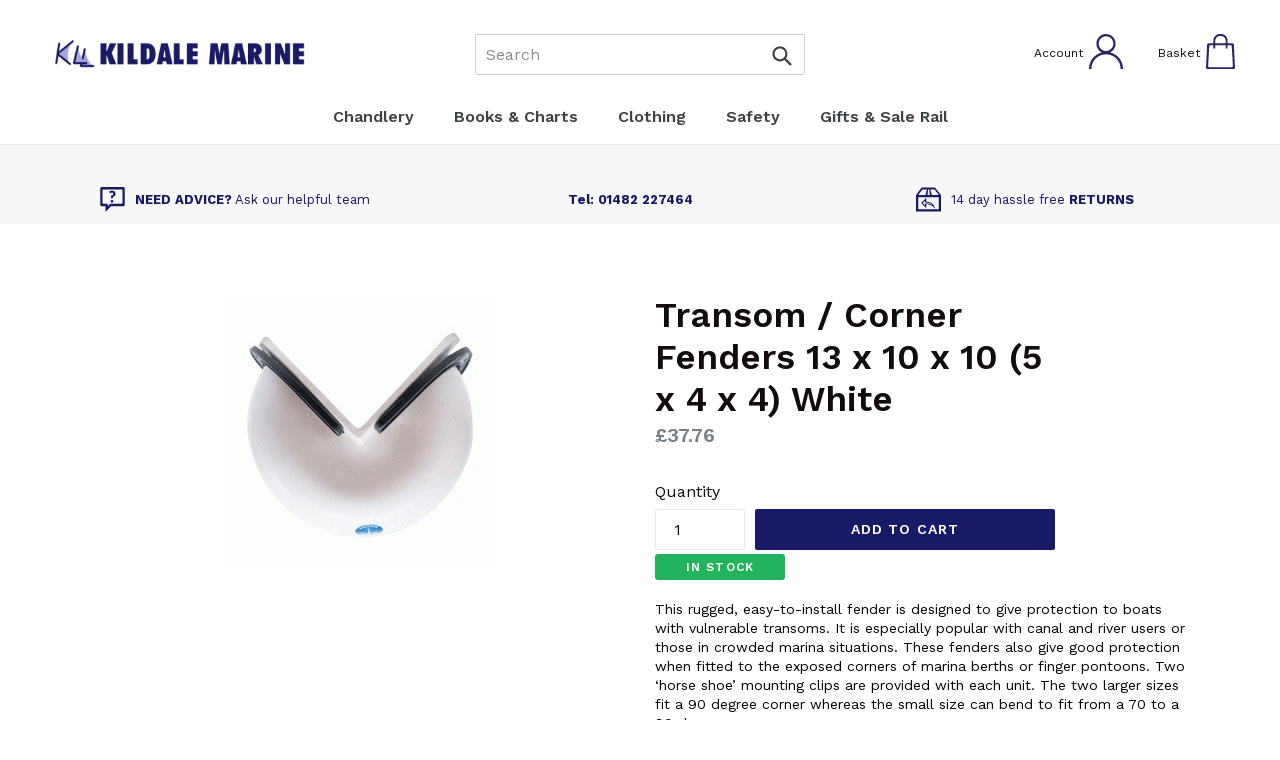

--- FILE ---
content_type: text/html; charset=utf-8
request_url: https://kildalemarine.co.uk/products/transom-corner-fenders-13-x-10-x-10-5-x-4-x-4-white
body_size: 30047
content:
<!doctype html>
<!--[if IE 9]> <html class="ie9 no-js" lang="en"> <![endif]-->
<!--[if (gt IE 9)|!(IE)]><!--> <html class="no-js" lang="en"> <!--<![endif]-->
<head>
  
  <meta charset="utf-8">
  
  <meta http-equiv="X-UA-Compatible" content="IE=edge,chrome=1">
  
  <meta name="viewport" content="width=device-width,initial-scale=1">
  
  <meta name="theme-color" content="#171967">
  <link rel="canonical" href="https://kildalemarine.co.uk/products/transom-corner-fenders-13-x-10-x-10-5-x-4-x-4-white">

  
    <link rel="shortcut icon" href="//kildalemarine.co.uk/cdn/shop/files/KMfav_32x32.jpg?v=1613162120" type="image/png">
  

  


  <!-- /snippets/social-meta-tags.liquid -->




<meta property="og:site_name" content="Kildale Marine">
<meta property="og:url" content="https://kildalemarine.co.uk/products/transom-corner-fenders-13-x-10-x-10-5-x-4-x-4-white">
<meta property="og:title" content="Transom / Corner Fenders 13 x 10 x 10 (5 x 4 x 4) White">
<meta property="og:type" content="product">
<meta property="og:description" content="This rugged, easy-to-install fender is designed to give protection to boats with vulnerable transoms. It is especially popular with canal and river users or those in crowded marina situations. These fenders also give good protection when fitted to the exposed corners of marina berths or finger pontoons. Two ‘horse shoe">

  <meta property="og:price:amount" content="37.76">
  <meta property="og:price:currency" content="GBP">

<meta property="og:image" content="http://kildalemarine.co.uk/cdn/shop/files/336e20a2efdb6e0baf899dc8190f6f7b_8618256d-b080-4c9d-887e-28928289a3b1_1200x1200.jpg?v=1760550965">
<meta property="og:image:secure_url" content="https://kildalemarine.co.uk/cdn/shop/files/336e20a2efdb6e0baf899dc8190f6f7b_8618256d-b080-4c9d-887e-28928289a3b1_1200x1200.jpg?v=1760550965">


  <meta name="twitter:site" content="@kildalemarine">

<meta name="twitter:card" content="summary_large_image">
<meta name="twitter:title" content="Transom / Corner Fenders 13 x 10 x 10 (5 x 4 x 4) White">
<meta name="twitter:description" content="This rugged, easy-to-install fender is designed to give protection to boats with vulnerable transoms. It is especially popular with canal and river users or those in crowded marina situations. These fenders also give good protection when fitted to the exposed corners of marina berths or finger pontoons. Two ‘horse shoe">


  <link href="//kildalemarine.co.uk/cdn/shop/t/1/assets/theme.scss.css?v=52923792169860317341701944903" rel="stylesheet" type="text/css" media="all" />
  

  <link href="//fonts.googleapis.com/css?family=Work+Sans:400,700" rel="stylesheet" type="text/css" media="all" />


  

    <link href="//fonts.googleapis.com/css?family=Work+Sans:600" rel="stylesheet" type="text/css" media="all" />
  



  <script>
    var theme = {
      strings: {
        addToCart: "Add to cart",
        soldOut: "Sold out",
        unavailable: "Unavailable",
        showMore: "Show More",
        showLess: "Show Less",
        addressError: "Error looking up that address",
        addressNoResults: "No results for that address",
        addressQueryLimit: "You have exceeded the Google API usage limit. Consider upgrading to a \u003ca href=\"https:\/\/developers.google.com\/maps\/premium\/usage-limits\"\u003ePremium Plan\u003c\/a\u003e.",
        authError: "There was a problem authenticating your Google Maps account."
      },
      moneyFormat: "£{{amount}}"
    }

    document.documentElement.className = document.documentElement.className.replace('no-js', 'js');
  </script>

  <!--[if (lte IE 9) ]><script src="//kildalemarine.co.uk/cdn/shop/t/1/assets/match-media.min.js?v=22265819453975888031517920940" type="text/javascript"></script><![endif]-->

  

  <!--[if (gt IE 9)|!(IE)]><!--><script src="//kildalemarine.co.uk/cdn/shop/t/1/assets/lazysizes.js?v=68441465964607740661517920940" async="async"></script><!--<![endif]-->
  <!--[if lte IE 9]><script src="//kildalemarine.co.uk/cdn/shop/t/1/assets/lazysizes.min.js?v=468"></script><![endif]-->

  <!--[if (gt IE 9)|!(IE)]><!--><script src="//kildalemarine.co.uk/cdn/shop/t/1/assets/vendor.js?v=136118274122071307521517920941" defer="defer"></script><!--<![endif]-->
  <!--[if lte IE 9]><script src="//kildalemarine.co.uk/cdn/shop/t/1/assets/vendor.js?v=136118274122071307521517920941"></script><![endif]-->

  <!--[if (gt IE 9)|!(IE)]><!--><script src="//kildalemarine.co.uk/cdn/shop/t/1/assets/theme.js?v=67347864889022047721517920940" defer="defer"></script><!--<![endif]-->
  <!--[if lte IE 9]><script src="//kildalemarine.co.uk/cdn/shop/t/1/assets/theme.js?v=67347864889022047721517920940"></script><![endif]-->

  <script>window.performance && window.performance.mark && window.performance.mark('shopify.content_for_header.start');</script><meta name="google-site-verification" content="GgS0tFlEATD0w3tz-HHM_h2GLaV-ii1XP_sObeLKC08">
<meta id="shopify-digital-wallet" name="shopify-digital-wallet" content="/29917614/digital_wallets/dialog">
<meta name="shopify-checkout-api-token" content="026f24f77bbfd1ae5150c5c66786d280">
<link rel="alternate" type="application/json+oembed" href="https://kildalemarine.co.uk/products/transom-corner-fenders-13-x-10-x-10-5-x-4-x-4-white.oembed">
<script async="async" src="/checkouts/internal/preloads.js?locale=en-GB"></script>
<link rel="preconnect" href="https://shop.app" crossorigin="anonymous">
<script async="async" src="https://shop.app/checkouts/internal/preloads.js?locale=en-GB&shop_id=29917614" crossorigin="anonymous"></script>
<script id="apple-pay-shop-capabilities" type="application/json">{"shopId":29917614,"countryCode":"GB","currencyCode":"GBP","merchantCapabilities":["supports3DS"],"merchantId":"gid:\/\/shopify\/Shop\/29917614","merchantName":"Kildale Marine","requiredBillingContactFields":["postalAddress","email","phone"],"requiredShippingContactFields":["postalAddress","email","phone"],"shippingType":"shipping","supportedNetworks":["visa","maestro","masterCard","amex","discover","elo"],"total":{"type":"pending","label":"Kildale Marine","amount":"1.00"},"shopifyPaymentsEnabled":true,"supportsSubscriptions":true}</script>
<script id="shopify-features" type="application/json">{"accessToken":"026f24f77bbfd1ae5150c5c66786d280","betas":["rich-media-storefront-analytics"],"domain":"kildalemarine.co.uk","predictiveSearch":true,"shopId":29917614,"locale":"en"}</script>
<script>var Shopify = Shopify || {};
Shopify.shop = "kildalemarine.myshopify.com";
Shopify.locale = "en";
Shopify.currency = {"active":"GBP","rate":"1.0"};
Shopify.country = "GB";
Shopify.theme = {"name":"Debut","id":11330486320,"schema_name":"Debut","schema_version":"2.1.0","theme_store_id":796,"role":"main"};
Shopify.theme.handle = "null";
Shopify.theme.style = {"id":null,"handle":null};
Shopify.cdnHost = "kildalemarine.co.uk/cdn";
Shopify.routes = Shopify.routes || {};
Shopify.routes.root = "/";</script>
<script type="module">!function(o){(o.Shopify=o.Shopify||{}).modules=!0}(window);</script>
<script>!function(o){function n(){var o=[];function n(){o.push(Array.prototype.slice.apply(arguments))}return n.q=o,n}var t=o.Shopify=o.Shopify||{};t.loadFeatures=n(),t.autoloadFeatures=n()}(window);</script>
<script>
  window.ShopifyPay = window.ShopifyPay || {};
  window.ShopifyPay.apiHost = "shop.app\/pay";
  window.ShopifyPay.redirectState = null;
</script>
<script id="shop-js-analytics" type="application/json">{"pageType":"product"}</script>
<script defer="defer" async type="module" src="//kildalemarine.co.uk/cdn/shopifycloud/shop-js/modules/v2/client.init-shop-cart-sync_BT-GjEfc.en.esm.js"></script>
<script defer="defer" async type="module" src="//kildalemarine.co.uk/cdn/shopifycloud/shop-js/modules/v2/chunk.common_D58fp_Oc.esm.js"></script>
<script defer="defer" async type="module" src="//kildalemarine.co.uk/cdn/shopifycloud/shop-js/modules/v2/chunk.modal_xMitdFEc.esm.js"></script>
<script type="module">
  await import("//kildalemarine.co.uk/cdn/shopifycloud/shop-js/modules/v2/client.init-shop-cart-sync_BT-GjEfc.en.esm.js");
await import("//kildalemarine.co.uk/cdn/shopifycloud/shop-js/modules/v2/chunk.common_D58fp_Oc.esm.js");
await import("//kildalemarine.co.uk/cdn/shopifycloud/shop-js/modules/v2/chunk.modal_xMitdFEc.esm.js");

  window.Shopify.SignInWithShop?.initShopCartSync?.({"fedCMEnabled":true,"windoidEnabled":true});

</script>
<script>
  window.Shopify = window.Shopify || {};
  if (!window.Shopify.featureAssets) window.Shopify.featureAssets = {};
  window.Shopify.featureAssets['shop-js'] = {"shop-cart-sync":["modules/v2/client.shop-cart-sync_DZOKe7Ll.en.esm.js","modules/v2/chunk.common_D58fp_Oc.esm.js","modules/v2/chunk.modal_xMitdFEc.esm.js"],"init-fed-cm":["modules/v2/client.init-fed-cm_B6oLuCjv.en.esm.js","modules/v2/chunk.common_D58fp_Oc.esm.js","modules/v2/chunk.modal_xMitdFEc.esm.js"],"shop-cash-offers":["modules/v2/client.shop-cash-offers_D2sdYoxE.en.esm.js","modules/v2/chunk.common_D58fp_Oc.esm.js","modules/v2/chunk.modal_xMitdFEc.esm.js"],"shop-login-button":["modules/v2/client.shop-login-button_QeVjl5Y3.en.esm.js","modules/v2/chunk.common_D58fp_Oc.esm.js","modules/v2/chunk.modal_xMitdFEc.esm.js"],"pay-button":["modules/v2/client.pay-button_DXTOsIq6.en.esm.js","modules/v2/chunk.common_D58fp_Oc.esm.js","modules/v2/chunk.modal_xMitdFEc.esm.js"],"shop-button":["modules/v2/client.shop-button_DQZHx9pm.en.esm.js","modules/v2/chunk.common_D58fp_Oc.esm.js","modules/v2/chunk.modal_xMitdFEc.esm.js"],"avatar":["modules/v2/client.avatar_BTnouDA3.en.esm.js"],"init-windoid":["modules/v2/client.init-windoid_CR1B-cfM.en.esm.js","modules/v2/chunk.common_D58fp_Oc.esm.js","modules/v2/chunk.modal_xMitdFEc.esm.js"],"init-shop-for-new-customer-accounts":["modules/v2/client.init-shop-for-new-customer-accounts_C_vY_xzh.en.esm.js","modules/v2/client.shop-login-button_QeVjl5Y3.en.esm.js","modules/v2/chunk.common_D58fp_Oc.esm.js","modules/v2/chunk.modal_xMitdFEc.esm.js"],"init-shop-email-lookup-coordinator":["modules/v2/client.init-shop-email-lookup-coordinator_BI7n9ZSv.en.esm.js","modules/v2/chunk.common_D58fp_Oc.esm.js","modules/v2/chunk.modal_xMitdFEc.esm.js"],"init-shop-cart-sync":["modules/v2/client.init-shop-cart-sync_BT-GjEfc.en.esm.js","modules/v2/chunk.common_D58fp_Oc.esm.js","modules/v2/chunk.modal_xMitdFEc.esm.js"],"shop-toast-manager":["modules/v2/client.shop-toast-manager_DiYdP3xc.en.esm.js","modules/v2/chunk.common_D58fp_Oc.esm.js","modules/v2/chunk.modal_xMitdFEc.esm.js"],"init-customer-accounts":["modules/v2/client.init-customer-accounts_D9ZNqS-Q.en.esm.js","modules/v2/client.shop-login-button_QeVjl5Y3.en.esm.js","modules/v2/chunk.common_D58fp_Oc.esm.js","modules/v2/chunk.modal_xMitdFEc.esm.js"],"init-customer-accounts-sign-up":["modules/v2/client.init-customer-accounts-sign-up_iGw4briv.en.esm.js","modules/v2/client.shop-login-button_QeVjl5Y3.en.esm.js","modules/v2/chunk.common_D58fp_Oc.esm.js","modules/v2/chunk.modal_xMitdFEc.esm.js"],"shop-follow-button":["modules/v2/client.shop-follow-button_CqMgW2wH.en.esm.js","modules/v2/chunk.common_D58fp_Oc.esm.js","modules/v2/chunk.modal_xMitdFEc.esm.js"],"checkout-modal":["modules/v2/client.checkout-modal_xHeaAweL.en.esm.js","modules/v2/chunk.common_D58fp_Oc.esm.js","modules/v2/chunk.modal_xMitdFEc.esm.js"],"shop-login":["modules/v2/client.shop-login_D91U-Q7h.en.esm.js","modules/v2/chunk.common_D58fp_Oc.esm.js","modules/v2/chunk.modal_xMitdFEc.esm.js"],"lead-capture":["modules/v2/client.lead-capture_BJmE1dJe.en.esm.js","modules/v2/chunk.common_D58fp_Oc.esm.js","modules/v2/chunk.modal_xMitdFEc.esm.js"],"payment-terms":["modules/v2/client.payment-terms_Ci9AEqFq.en.esm.js","modules/v2/chunk.common_D58fp_Oc.esm.js","modules/v2/chunk.modal_xMitdFEc.esm.js"]};
</script>
<script>(function() {
  var isLoaded = false;
  function asyncLoad() {
    if (isLoaded) return;
    isLoaded = true;
    var urls = ["https:\/\/chimpstatic.com\/mcjs-connected\/js\/users\/948983b1b7ee13689f2fe07e1\/421ab8866acc89f3c734252c3.js?shop=kildalemarine.myshopify.com"];
    for (var i = 0; i < urls.length; i++) {
      var s = document.createElement('script');
      s.type = 'text/javascript';
      s.async = true;
      s.src = urls[i];
      var x = document.getElementsByTagName('script')[0];
      x.parentNode.insertBefore(s, x);
    }
  };
  if(window.attachEvent) {
    window.attachEvent('onload', asyncLoad);
  } else {
    window.addEventListener('load', asyncLoad, false);
  }
})();</script>
<script id="__st">var __st={"a":29917614,"offset":0,"reqid":"91f98482-6fdd-4c01-8887-dff20d8356f9-1769373845","pageurl":"kildalemarine.co.uk\/products\/transom-corner-fenders-13-x-10-x-10-5-x-4-x-4-white","u":"fd60a90824e8","p":"product","rtyp":"product","rid":2156332613680};</script>
<script>window.ShopifyPaypalV4VisibilityTracking = true;</script>
<script id="captcha-bootstrap">!function(){'use strict';const t='contact',e='account',n='new_comment',o=[[t,t],['blogs',n],['comments',n],[t,'customer']],c=[[e,'customer_login'],[e,'guest_login'],[e,'recover_customer_password'],[e,'create_customer']],r=t=>t.map((([t,e])=>`form[action*='/${t}']:not([data-nocaptcha='true']) input[name='form_type'][value='${e}']`)).join(','),a=t=>()=>t?[...document.querySelectorAll(t)].map((t=>t.form)):[];function s(){const t=[...o],e=r(t);return a(e)}const i='password',u='form_key',d=['recaptcha-v3-token','g-recaptcha-response','h-captcha-response',i],f=()=>{try{return window.sessionStorage}catch{return}},m='__shopify_v',_=t=>t.elements[u];function p(t,e,n=!1){try{const o=window.sessionStorage,c=JSON.parse(o.getItem(e)),{data:r}=function(t){const{data:e,action:n}=t;return t[m]||n?{data:e,action:n}:{data:t,action:n}}(c);for(const[e,n]of Object.entries(r))t.elements[e]&&(t.elements[e].value=n);n&&o.removeItem(e)}catch(o){console.error('form repopulation failed',{error:o})}}const l='form_type',E='cptcha';function T(t){t.dataset[E]=!0}const w=window,h=w.document,L='Shopify',v='ce_forms',y='captcha';let A=!1;((t,e)=>{const n=(g='f06e6c50-85a8-45c8-87d0-21a2b65856fe',I='https://cdn.shopify.com/shopifycloud/storefront-forms-hcaptcha/ce_storefront_forms_captcha_hcaptcha.v1.5.2.iife.js',D={infoText:'Protected by hCaptcha',privacyText:'Privacy',termsText:'Terms'},(t,e,n)=>{const o=w[L][v],c=o.bindForm;if(c)return c(t,g,e,D).then(n);var r;o.q.push([[t,g,e,D],n]),r=I,A||(h.body.append(Object.assign(h.createElement('script'),{id:'captcha-provider',async:!0,src:r})),A=!0)});var g,I,D;w[L]=w[L]||{},w[L][v]=w[L][v]||{},w[L][v].q=[],w[L][y]=w[L][y]||{},w[L][y].protect=function(t,e){n(t,void 0,e),T(t)},Object.freeze(w[L][y]),function(t,e,n,w,h,L){const[v,y,A,g]=function(t,e,n){const i=e?o:[],u=t?c:[],d=[...i,...u],f=r(d),m=r(i),_=r(d.filter((([t,e])=>n.includes(e))));return[a(f),a(m),a(_),s()]}(w,h,L),I=t=>{const e=t.target;return e instanceof HTMLFormElement?e:e&&e.form},D=t=>v().includes(t);t.addEventListener('submit',(t=>{const e=I(t);if(!e)return;const n=D(e)&&!e.dataset.hcaptchaBound&&!e.dataset.recaptchaBound,o=_(e),c=g().includes(e)&&(!o||!o.value);(n||c)&&t.preventDefault(),c&&!n&&(function(t){try{if(!f())return;!function(t){const e=f();if(!e)return;const n=_(t);if(!n)return;const o=n.value;o&&e.removeItem(o)}(t);const e=Array.from(Array(32),(()=>Math.random().toString(36)[2])).join('');!function(t,e){_(t)||t.append(Object.assign(document.createElement('input'),{type:'hidden',name:u})),t.elements[u].value=e}(t,e),function(t,e){const n=f();if(!n)return;const o=[...t.querySelectorAll(`input[type='${i}']`)].map((({name:t})=>t)),c=[...d,...o],r={};for(const[a,s]of new FormData(t).entries())c.includes(a)||(r[a]=s);n.setItem(e,JSON.stringify({[m]:1,action:t.action,data:r}))}(t,e)}catch(e){console.error('failed to persist form',e)}}(e),e.submit())}));const S=(t,e)=>{t&&!t.dataset[E]&&(n(t,e.some((e=>e===t))),T(t))};for(const o of['focusin','change'])t.addEventListener(o,(t=>{const e=I(t);D(e)&&S(e,y())}));const B=e.get('form_key'),M=e.get(l),P=B&&M;t.addEventListener('DOMContentLoaded',(()=>{const t=y();if(P)for(const e of t)e.elements[l].value===M&&p(e,B);[...new Set([...A(),...v().filter((t=>'true'===t.dataset.shopifyCaptcha))])].forEach((e=>S(e,t)))}))}(h,new URLSearchParams(w.location.search),n,t,e,['guest_login'])})(!0,!0)}();</script>
<script integrity="sha256-4kQ18oKyAcykRKYeNunJcIwy7WH5gtpwJnB7kiuLZ1E=" data-source-attribution="shopify.loadfeatures" defer="defer" src="//kildalemarine.co.uk/cdn/shopifycloud/storefront/assets/storefront/load_feature-a0a9edcb.js" crossorigin="anonymous"></script>
<script crossorigin="anonymous" defer="defer" src="//kildalemarine.co.uk/cdn/shopifycloud/storefront/assets/shopify_pay/storefront-65b4c6d7.js?v=20250812"></script>
<script data-source-attribution="shopify.dynamic_checkout.dynamic.init">var Shopify=Shopify||{};Shopify.PaymentButton=Shopify.PaymentButton||{isStorefrontPortableWallets:!0,init:function(){window.Shopify.PaymentButton.init=function(){};var t=document.createElement("script");t.src="https://kildalemarine.co.uk/cdn/shopifycloud/portable-wallets/latest/portable-wallets.en.js",t.type="module",document.head.appendChild(t)}};
</script>
<script data-source-attribution="shopify.dynamic_checkout.buyer_consent">
  function portableWalletsHideBuyerConsent(e){var t=document.getElementById("shopify-buyer-consent"),n=document.getElementById("shopify-subscription-policy-button");t&&n&&(t.classList.add("hidden"),t.setAttribute("aria-hidden","true"),n.removeEventListener("click",e))}function portableWalletsShowBuyerConsent(e){var t=document.getElementById("shopify-buyer-consent"),n=document.getElementById("shopify-subscription-policy-button");t&&n&&(t.classList.remove("hidden"),t.removeAttribute("aria-hidden"),n.addEventListener("click",e))}window.Shopify?.PaymentButton&&(window.Shopify.PaymentButton.hideBuyerConsent=portableWalletsHideBuyerConsent,window.Shopify.PaymentButton.showBuyerConsent=portableWalletsShowBuyerConsent);
</script>
<script data-source-attribution="shopify.dynamic_checkout.cart.bootstrap">document.addEventListener("DOMContentLoaded",(function(){function t(){return document.querySelector("shopify-accelerated-checkout-cart, shopify-accelerated-checkout")}if(t())Shopify.PaymentButton.init();else{new MutationObserver((function(e,n){t()&&(Shopify.PaymentButton.init(),n.disconnect())})).observe(document.body,{childList:!0,subtree:!0})}}));
</script>
<script id='scb4127' type='text/javascript' async='' src='https://kildalemarine.co.uk/cdn/shopifycloud/privacy-banner/storefront-banner.js'></script><link id="shopify-accelerated-checkout-styles" rel="stylesheet" media="screen" href="https://kildalemarine.co.uk/cdn/shopifycloud/portable-wallets/latest/accelerated-checkout-backwards-compat.css" crossorigin="anonymous">
<style id="shopify-accelerated-checkout-cart">
        #shopify-buyer-consent {
  margin-top: 1em;
  display: inline-block;
  width: 100%;
}

#shopify-buyer-consent.hidden {
  display: none;
}

#shopify-subscription-policy-button {
  background: none;
  border: none;
  padding: 0;
  text-decoration: underline;
  font-size: inherit;
  cursor: pointer;
}

#shopify-subscription-policy-button::before {
  box-shadow: none;
}

      </style>

<script>window.performance && window.performance.mark && window.performance.mark('shopify.content_for_header.end');</script>
  <link href="//kildalemarine.co.uk/cdn/shop/t/1/assets/redfishcustom.css?v=58329413756953294201561047356" rel="stylesheet" type="text/css" media="all" />
  <link href="//kildalemarine.co.uk/cdn/shop/t/1/assets/slick.css?v=98340474046176884051520002455" rel="stylesheet" type="text/css" media="all" />
  <script src="//kildalemarine.co.uk/cdn/shop/t/1/assets/jquery-1.11.0.min.js?v=32460426840832490021520002264" type="text/javascript"></script>
  <script src="//kildalemarine.co.uk/cdn/shop/t/1/assets/jquery-migrate-1.2.1.min.js?v=163044760040938828711520002214" type="text/javascript"></script>
  <script src="//kildalemarine.co.uk/cdn/shop/t/1/assets/slick.js?v=101786354301049731711520007102" type="text/javascript"></script>
  <script src="//kildalemarine.co.uk/cdn/shop/t/1/assets/parallax.js?v=86924226435712721331520255236" type="text/javascript"></script> 
  <script src="//kildalemarine.co.uk/cdn/shop/t/1/assets/redfish.js?v=111342856134998323881521204351" type="text/javascript"></script> 
<div id="shopify-section-filter-menu-settings" class="shopify-section"><style type="text/css">
/*  Filter Menu Color and Image Section CSS */</style>
<link href="//kildalemarine.co.uk/cdn/shop/t/1/assets/filter-menu.scss.css?v=171383987274810213331701944903" rel="stylesheet" type="text/css" media="all" />
<script src="//kildalemarine.co.uk/cdn/shop/t/1/assets/filter-menu.js?v=33423275811885662991522076358" type="text/javascript"></script>





</div>

<link href="//kildalemarine.co.uk/cdn/shop/t/1/assets/v3globomenu.css?v=138964887206120245461626956287" rel="stylesheet" type="text/css" media="all">
<script>
  var MenuApp = {
    shop 	: 'kildalemarine.myshopify.com',
    menu	: "main-menu",
    themeId	: 796,
    menuClass	: 'globomenu-store-796 globomenu globomenu-main globomenu-horizontal globomenu-transition-shift globomenu-items-align-center  globomenu-trigger-hover globomenu-responsive globomenu-responsive-collapse ',
    mobileBtn	: '<a class="globomenu-responsive-toggle-796 globomenu-responsive-toggle globomenu-responsive-toggle-content-align-center"><i class="fa fa-bars"></i>Menu</a>',
    linkLists	: {
      
        'main-menu':{
		  title : "Main",
    	  items : ["/collections/chandlery","/collections/clothing","/collections/safety","/collections/maintentance","/collections/brands"],
    	  names : ["Chandlery","Clothing","Safety","Maintentance","Brands"]
      	},
      
        'footer':{
		  title : "Information",
    	  items : ["/pages/about-kildale-marine","/pages/contact-us","/policies/terms-of-service","/policies/shipping-policy","/policies/refund-policy","/policies/privacy-policy"],
    	  names : ["About Us","Contact Us","Terms and Conditions","Deliveries","Returns","Privacy Policy"]
      	},
      
        'our-services':{
		  title : "Our Services",
    	  items : ["/pages/local-rya-sailing-schools","/pages/rigging-service"],
    	  names : ["Local Information","Rigging Service"]
      	},
      
        'sidebar-menu':{
		  title : "Sidebar Menu",
    	  items : ["/pages/about-kildale-marine","/pages/contact-us","/pages/delivery-returns","/pages/rigging-service","/pages/local-rya-sailing-schools","/pages/local-sailing-clubs","/pages/local-marinas","/pages/other-local-services"],
    	  names : ["About Kildale Marine","Contact Us","Delivery & Returns","Rigging Service","Local RYA Sailing Schools","Local Sailing Clubs","Local Marinas","Other Local Services"]
      	},
      
        'customer-account-main-menu':{
		  title : "Customer account main menu",
    	  items : ["/","https://shopify.com/29917614/account/orders?locale=en&region_country=GB"],
    	  names : ["Shop","Orders"]
      	}
      
  	}
  };
</script>

<script id="globo-hidden-menu" type="text/html">
<li class="globomenu-item  globomenu-item-level-0 globomenu-item-has-children globomenu-has-submenu-drop globomenu-has-submenu-flyout">
                    <a title="Chandlery" class="globomenu-target "><span class="globomenu-target-title globomenu-target-text">Chandlery</span><i class="globomenu-retractor fa fa-times"></i></a><ul class="globomenu-submenu globomenu-submenu-drop globomenu-submenu-type-flyout globomenu-submenu-align-left_edge_bar"><li class="globomenu-item  globomenu-item-has-children globomenu-has-submenu-drop globomenu-has-submenu-flyout">
                    <a title="Hardware" class="globomenu-target " href="/collections/1hardware"><span class="globomenu-target-title globomenu-target-text">Hardware</span><i class="globomenu-retractor fa fa-times"></i></a><ul class="globomenu-submenu globomenu-submenu-drop globomenu-submenu-type-flyout globomenu-submenu-align-left_edge_item"><li class="globomenu-item  globomenu-item-has-children globomenu-has-submenu-drop globomenu-has-submenu-flyout">
                    <a title="Blocks" class="globomenu-target " href="/collections/blocks-1"><span class="globomenu-target-title globomenu-target-text">Blocks</span><i class="globomenu-retractor fa fa-times"></i></a><ul class="globomenu-submenu globomenu-submenu-drop globomenu-submenu-type-flyout globomenu-submenu-align-left_edge_item"><li class="globomenu-item  gin">
                    <a title="Barton" class="globomenu-target " href="/collections/barton-blocks-1"><span class="globomenu-target-title globomenu-target-text">Barton</span></a></li><li class="globomenu-item  gin">
                    <a title="Allen" class="globomenu-target " href="/collections/1allen"><span class="globomenu-target-title globomenu-target-text">Allen</span></a></li><li class="globomenu-item  gin">
                    <a title="Spinlock" class="globomenu-target " href="/collections/1spinlock"><span class="globomenu-target-title globomenu-target-text">Spinlock</span></a></li><li class="globomenu-item  gin">
                    <a title="Lewmar" class="globomenu-target " href="/collections/1lewmar"><span class="globomenu-target-title globomenu-target-text">Lewmar</span></a></li><li class="globomenu-item  gin">
                    <a title="Harken" class="globomenu-target " href="/collections/1harken"><span class="globomenu-target-title globomenu-target-text">Harken</span></a></li></ul></li><li class="globomenu-item  gin">
                    <a title="Deck Fittings" class="globomenu-target " href="/collections/deck-fittings"><span class="globomenu-target-title globomenu-target-text">Deck Fittings</span></a></li><li class="globomenu-item  gin">
                    <a title="Shackles &amp; Hooks" class="globomenu-target " href="/collections/shackles-hooks-2"><span class="globomenu-target-title globomenu-target-text">Shackles & Hooks</span></a></li><li class="globomenu-item  gin">
                    <a title="Vents" class="globomenu-target " href="/collections/vents-1"><span class="globomenu-target-title globomenu-target-text">Vents</span></a></li><li class="globomenu-item  gin">
                    <a title="Hinges &amp; Catches" class="globomenu-target " href="/collections/hinges-catches-1"><span class="globomenu-target-title globomenu-target-text">Hinges & Catches</span></a></li><li class="globomenu-item  gin">
                    <a title="Pre-Pack Fastenings" class="globomenu-target " href="/collections/pre-pack-fastenings-1"><span class="globomenu-target-title globomenu-target-text">Pre-Pack Fastenings</span></a></li><li class="globomenu-item  gin">
                    <a title="Hardware General" class="globomenu-target " href="/collections/general"><span class="globomenu-target-title globomenu-target-text">Hardware General</span></a></li></ul></li><li class="globomenu-item  globomenu-item-has-children globomenu-has-submenu-drop globomenu-has-submenu-flyout">
                    <a title="Anchoring &amp; Mooring" class="globomenu-target " href="/collections/1anchoring-mooring"><span class="globomenu-target-title globomenu-target-text">Anchoring & Mooring</span><i class="globomenu-retractor fa fa-times"></i></a><ul class="globomenu-submenu globomenu-submenu-drop globomenu-submenu-type-flyout globomenu-submenu-align-left_edge_item"><li class="globomenu-item  gin">
                    <a title="Fenders" class="globomenu-target " href="/collections/fenders-1"><span class="globomenu-target-title globomenu-target-text">Fenders</span></a></li><li class="globomenu-item  gin">
                    <a title="Fendersocks" class="globomenu-target " href="/collections/fendersocks-1"><span class="globomenu-target-title globomenu-target-text">Fendersocks</span></a></li><li class="globomenu-item  gin">
                    <a title="Chain" class="globomenu-target " href="/collections/chain-1"><span class="globomenu-target-title globomenu-target-text">Chain</span></a></li><li class="globomenu-item  gin">
                    <a title="Anchors &amp; Accessories" class="globomenu-target " href="/collections/anchors-accessories-1"><span class="globomenu-target-title globomenu-target-text">Anchors & Accessories</span></a></li><li class="globomenu-item  gin">
                    <a title="Windlass" class="globomenu-target " href="/collections/windlass-1"><span class="globomenu-target-title globomenu-target-text">Windlass</span></a></li><li class="globomenu-item  gin">
                    <a title="Rope - Anchoring &amp; Mooring" class="globomenu-target " href="/collections/rope-1"><span class="globomenu-target-title globomenu-target-text">Rope - Anchoring & Mooring</span></a></li></ul></li><li class="globomenu-item  globomenu-item-has-children globomenu-has-submenu-drop globomenu-has-submenu-flyout">
                    <a title="Ropes &amp; Accessories" class="globomenu-target " href="/collections/1ropes-accessories"><span class="globomenu-target-title globomenu-target-text">Ropes & Accessories</span><i class="globomenu-retractor fa fa-times"></i></a><ul class="globomenu-submenu globomenu-submenu-drop globomenu-submenu-type-flyout globomenu-submenu-align-left_edge_item"><li class="globomenu-item  gin">
                    <a title="Rope" class="globomenu-target " href="/collections/rope-2"><span class="globomenu-target-title globomenu-target-text">Rope</span></a></li><li class="globomenu-item  gin">
                    <a title="Webbing" class="globomenu-target " href="/collections/webbing-1"><span class="globomenu-target-title globomenu-target-text">Webbing</span></a></li><li class="globomenu-item  gin">
                    <a title="Tools &amp; Equipment" class="globomenu-target " href="/collections/tools-equipment-1"><span class="globomenu-target-title globomenu-target-text">Tools & Equipment</span></a></li></ul></li><li class="globomenu-item  globomenu-item-has-children globomenu-has-submenu-drop globomenu-has-submenu-flyout">
                    <a title="Boat Care &amp; Paints" class="globomenu-target " href="/collections/1boat-care-paints"><span class="globomenu-target-title globomenu-target-text">Boat Care & Paints</span><i class="globomenu-retractor fa fa-times"></i></a><ul class="globomenu-submenu globomenu-submenu-drop globomenu-submenu-type-flyout globomenu-submenu-align-left_edge_item"><li class="globomenu-item  globomenu-item-has-children globomenu-has-submenu-drop globomenu-has-submenu-flyout">
                    <a title="Paints &amp; Varnishes" class="globomenu-target " href="/collections/paints-varnish-1"><span class="globomenu-target-title globomenu-target-text">Paints & Varnishes</span><i class="globomenu-retractor fa fa-times"></i></a><ul class="globomenu-submenu globomenu-submenu-drop globomenu-submenu-type-flyout globomenu-submenu-align-left_edge_item"><li class="globomenu-item  gin">
                    <a title="Antifouling" class="globomenu-target " href="/collections/1antifouling"><span class="globomenu-target-title globomenu-target-text">Antifouling</span></a></li><li class="globomenu-item  gin">
                    <a title="Finishes" class="globomenu-target " href="/collections/1finishes"><span class="globomenu-target-title globomenu-target-text">Finishes</span></a></li><li class="globomenu-item  gin">
                    <a title="Varnishes" class="globomenu-target " href="/collections/1varnishes"><span class="globomenu-target-title globomenu-target-text">Varnishes</span></a></li><li class="globomenu-item  gin">
                    <a title="Primers" class="globomenu-target " href="/collections/1primers"><span class="globomenu-target-title globomenu-target-text">Primers</span></a></li><li class="globomenu-item  gin">
                    <a title="Fillers" class="globomenu-target " href="/collections/1fillers"><span class="globomenu-target-title globomenu-target-text">Fillers</span></a></li><li class="globomenu-item  gin">
                    <a title="Undercoats" class="globomenu-target " href="/collections/1undercoats"><span class="globomenu-target-title globomenu-target-text">Undercoats</span></a></li><li class="globomenu-item  gin">
                    <a title="Osmosis" class="globomenu-target " href="/collections/1osmosis"><span class="globomenu-target-title globomenu-target-text">Osmosis</span></a></li><li class="globomenu-item  gin">
                    <a title="Thinners &amp; Solvents" class="globomenu-target " href="/collections/1thinners"><span class="globomenu-target-title globomenu-target-text">Thinners & Solvents</span></a></li><li class="globomenu-item  gin">
                    <a title="Owatrol" class="globomenu-target " href="/collections/1owatrol"><span class="globomenu-target-title globomenu-target-text">Owatrol</span></a></li><li class="globomenu-item  gin">
                    <a title="Painting Accessories" class="globomenu-target " href="/collections/painting-accessories-1"><span class="globomenu-target-title globomenu-target-text">Painting Accessories</span></a></li></ul></li><li class="globomenu-item  gin">
                    <a title="Cleaners" class="globomenu-target " href="/collections/cleaners-1"><span class="globomenu-target-title globomenu-target-text">Cleaners</span></a></li><li class="globomenu-item  globomenu-item-has-children globomenu-has-submenu-drop globomenu-has-submenu-flyout">
                    <a title="Epoxy &amp; Polyester Resins" class="globomenu-target " href="/collections/epoxy-polyester-resins-1"><span class="globomenu-target-title globomenu-target-text">Epoxy & Polyester Resins</span><i class="globomenu-retractor fa fa-times"></i></a><ul class="globomenu-submenu globomenu-submenu-drop globomenu-submenu-type-flyout globomenu-submenu-align-left_edge_item"><li class="globomenu-item  gin">
                    <a title="West-Systems" class="globomenu-target " href="/collections/1west-systems"><span class="globomenu-target-title globomenu-target-text">West-Systems</span></a></li><li class="globomenu-item  gin">
                    <a title="SP" class="globomenu-target " href="/collections/1sp"><span class="globomenu-target-title globomenu-target-text">SP</span></a></li><li class="globomenu-item  gin">
                    <a title="Blue Gee" class="globomenu-target " href="/collections/1blue-gee"><span class="globomenu-target-title globomenu-target-text">Blue Gee</span></a></li></ul></li><li class="globomenu-item  gin">
                    <a title="Tapes &amp; Sail Repair" class="globomenu-target " href="/collections/tapes-sail-repair-1"><span class="globomenu-target-title globomenu-target-text">Tapes & Sail Repair</span></a></li><li class="globomenu-item  gin">
                    <a title="Mastics" class="globomenu-target " href="/collections/mastics-1"><span class="globomenu-target-title globomenu-target-text">Mastics</span></a></li><li class="globomenu-item  gin">
                    <a title="Other Adhesives" class="globomenu-target " href="/collections/other-adheasives"><span class="globomenu-target-title globomenu-target-text">Other Adhesives</span></a></li><li class="globomenu-item  gin">
                    <a title="Anodes" class="globomenu-target " href="/collections/anodes-1"><span class="globomenu-target-title globomenu-target-text">Anodes</span></a></li></ul></li><li class="globomenu-item  globomenu-item-has-children globomenu-has-submenu-drop globomenu-has-submenu-flyout">
                    <a title="Cabin, Galley &amp; Heads" class="globomenu-target " href="/collections/1pumps-cabin-galley"><span class="globomenu-target-title globomenu-target-text">Cabin, Galley & Heads</span><i class="globomenu-retractor fa fa-times"></i></a><ul class="globomenu-submenu globomenu-submenu-drop globomenu-submenu-type-flyout globomenu-submenu-align-left_edge_item"><li class="globomenu-item  globomenu-item-has-children globomenu-has-submenu-drop globomenu-has-submenu-flyout">
                    <a title="Electric Pumps" class="globomenu-target " href="/collections/electric-pumps-1"><span class="globomenu-target-title globomenu-target-text">Electric Pumps</span><i class="globomenu-retractor fa fa-times"></i></a><ul class="globomenu-submenu globomenu-submenu-drop globomenu-submenu-type-flyout globomenu-submenu-align-left_edge_item"><li class="globomenu-item  gin">
                    <a title="Electric Bilge Pumps" class="globomenu-target " href="/collections/1electric-pumps-bilge"><span class="globomenu-target-title globomenu-target-text">Electric Bilge Pumps</span></a></li><li class="globomenu-item  gin">
                    <a title="Electric Freshwater Pumps" class="globomenu-target " href="/collections/1electric-pumps-fresh-water"><span class="globomenu-target-title globomenu-target-text">Electric Freshwater Pumps</span></a></li><li class="globomenu-item  gin">
                    <a title="Electric Pump Accessories" class="globomenu-target " href="/collections/1electric-pump-accessories"><span class="globomenu-target-title globomenu-target-text">Electric Pump Accessories</span></a></li><li class="globomenu-item  gin">
                    <a title="Electric Pumps General" class="globomenu-target " href="/collections/1electric-pumps-general"><span class="globomenu-target-title globomenu-target-text">Electric Pumps General</span></a></li><li class="globomenu-item  gin">
                    <a title="Electric Pumps Spares" class="globomenu-target " href="/collections/1electric-pump-spares"><span class="globomenu-target-title globomenu-target-text">Electric Pumps Spares</span></a></li></ul></li><li class="globomenu-item  globomenu-item-has-children globomenu-has-submenu-drop globomenu-has-submenu-flyout">
                    <a title="Hand Pumps" class="globomenu-target " href="/collections/hand-pumps-1"><span class="globomenu-target-title globomenu-target-text">Hand Pumps</span><i class="globomenu-retractor fa fa-times"></i></a><ul class="globomenu-submenu globomenu-submenu-drop globomenu-submenu-type-flyout globomenu-submenu-align-left_edge_item"><li class="globomenu-item  gin">
                    <a title="Hand Bilge Pumps" class="globomenu-target " href="/collections/1hand-pump-bilge"><span class="globomenu-target-title globomenu-target-text">Hand Bilge Pumps</span></a></li><li class="globomenu-item  gin">
                    <a title="Hand Freshwater Pumps" class="globomenu-target " href="/collections/1hand-pumps-fresh-water"><span class="globomenu-target-title globomenu-target-text">Hand Freshwater Pumps</span></a></li><li class="globomenu-item  gin">
                    <a title="Hand Pump Accessories" class="globomenu-target " href="/collections/1hand-pump-accessories"><span class="globomenu-target-title globomenu-target-text">Hand Pump Accessories</span></a></li><li class="globomenu-item  gin">
                    <a title="Hand Pump General" class="globomenu-target " href="/collections/1hand-pumps-general"><span class="globomenu-target-title globomenu-target-text">Hand Pump General</span></a></li><li class="globomenu-item  gin">
                    <a title="Hand Pump Spares" class="globomenu-target " href="/collections/1hand-pump-spares"><span class="globomenu-target-title globomenu-target-text">Hand Pump Spares</span></a></li></ul></li><li class="globomenu-item  gin">
                    <a title="Hose" class="globomenu-target " href="/collections/hose-1"><span class="globomenu-target-title globomenu-target-text">Hose</span></a></li><li class="globomenu-item  gin">
                    <a title="Hose Fittings" class="globomenu-target " href="/collections/hose-fittings-1"><span class="globomenu-target-title globomenu-target-text">Hose Fittings</span></a></li><li class="globomenu-item  gin">
                    <a title="Calorifiers" class="globomenu-target " href="/collections/calorifiers-1"><span class="globomenu-target-title globomenu-target-text">Calorifiers</span></a></li><li class="globomenu-item  gin">
                    <a title="Heaters" class="globomenu-target " href="/collections/heaters-1"><span class="globomenu-target-title globomenu-target-text">Heaters</span></a></li><li class="globomenu-item  gin">
                    <a title="Gas Fittings" class="globomenu-target " href="/collections/gas-fittings-1"><span class="globomenu-target-title globomenu-target-text">Gas Fittings</span></a></li><li class="globomenu-item  gin">
                    <a title="Fridges" class="globomenu-target " href="/collections/fridges-1"><span class="globomenu-target-title globomenu-target-text">Fridges</span></a></li><li class="globomenu-item  gin">
                    <a title="Cookers" class="globomenu-target " href="/collections/cookers-1"><span class="globomenu-target-title globomenu-target-text">Cookers</span></a></li><li class="globomenu-item  gin">
                    <a title="Toilets, Cleaners &amp; Spares" class="globomenu-target " href="/collections/toilets-1"><span class="globomenu-target-title globomenu-target-text">Toilets, Cleaners & Spares</span></a></li><li class="globomenu-item  gin">
                    <a title="Water Tanks" class="globomenu-target " href="/collections/water-tanks-1"><span class="globomenu-target-title globomenu-target-text">Water Tanks</span></a></li></ul></li><li class="globomenu-item  globomenu-item-has-children globomenu-has-submenu-drop globomenu-has-submenu-flyout">
                    <a title="Electrical" class="globomenu-target " href="/collections/1electrical"><span class="globomenu-target-title globomenu-target-text">Electrical</span><i class="globomenu-retractor fa fa-times"></i></a><ul class="globomenu-submenu globomenu-submenu-drop globomenu-submenu-type-flyout globomenu-submenu-align-left_edge_item"><li class="globomenu-item  gin">
                    <a title="Lighting" class="globomenu-target " href="/collections/lighting-1"><span class="globomenu-target-title globomenu-target-text">Lighting</span></a></li><li class="globomenu-item  gin">
                    <a title="Navigation Lights" class="globomenu-target " href="/collections/nav"><span class="globomenu-target-title globomenu-target-text">Navigation Lights</span></a></li><li class="globomenu-item  gin">
                    <a title="Cabin Lights" class="globomenu-target " href="/collections/1-cabin-lights"><span class="globomenu-target-title globomenu-target-text">Cabin Lights</span></a></li><li class="globomenu-item  gin">
                    <a title="Exterior Lights" class="globomenu-target " href="/collections/1exterior-lights"><span class="globomenu-target-title globomenu-target-text">Exterior Lights</span></a></li><li class="globomenu-item  gin">
                    <a title="Torches &amp; Handlights" class="globomenu-target " href="/collections/1torches-headlghts"><span class="globomenu-target-title globomenu-target-text">Torches & Handlights</span></a></li><li class="globomenu-item  gin">
                    <a title="Bulbs" class="globomenu-target " href="/collections/1bulbs"><span class="globomenu-target-title globomenu-target-text">Bulbs</span></a></li><li class="globomenu-item  gin">
                    <a title="Electrical Cable &amp; Fittings" class="globomenu-target " href="/collections/electrical-cable-fittings"><span class="globomenu-target-title globomenu-target-text">Electrical Cable & Fittings</span></a></li><li class="globomenu-item  gin">
                    <a title="Lead Acid Batteries" class="globomenu-target " href="/collections/lead-acid-batteries-1"><span class="globomenu-target-title globomenu-target-text">Lead Acid Batteries</span></a></li><li class="globomenu-item  gin">
                    <a title="Battery Chargers" class="globomenu-target " href="/collections/battery-chargers-1"><span class="globomenu-target-title globomenu-target-text">Battery Chargers</span></a></li><li class="globomenu-item  gin">
                    <a title="Inverters &amp; Combi Chargers" class="globomenu-target "><span class="globomenu-target-title globomenu-target-text">Inverters & Combi Chargers</span></a></li><li class="globomenu-item  gin">
                    <a title="Solar &amp; Wind Chargers" class="globomenu-target " href="/collections/solar-and-windchargers-1"><span class="globomenu-target-title globomenu-target-text">Solar & Wind Chargers</span></a></li><li class="globomenu-item  gin">
                    <a title="Shore Power Fittings" class="globomenu-target " href="/collections/shore-power-fittings-1"><span class="globomenu-target-title globomenu-target-text">Shore Power Fittings</span></a></li><li class="globomenu-item  gin">
                    <a title="Waterproof Connectors" class="globomenu-target " href="/collections/waterproof-connectors-1"><span class="globomenu-target-title globomenu-target-text">Waterproof Connectors</span></a></li><li class="globomenu-item  gin">
                    <a title="Switches &amp; Circuit Breakers" class="globomenu-target " href="/collections/switches-circuit-breakers"><span class="globomenu-target-title globomenu-target-text">Switches & Circuit Breakers</span></a></li><li class="globomenu-item  gin">
                    <a title="12V Plugs &amp; Sockets" class="globomenu-target " href="/collections/12v-plugs-sockets-1"><span class="globomenu-target-title globomenu-target-text">12V Plugs & Sockets</span></a></li><li class="globomenu-item  gin">
                    <a title="Cable Glands" class="globomenu-target " href="/collections/cable-glands-1"><span class="globomenu-target-title globomenu-target-text">Cable Glands</span></a></li><li class="globomenu-item  gin">
                    <a title="Connectors" class="globomenu-target " href="/collections/connectors-1"><span class="globomenu-target-title globomenu-target-text">Connectors</span></a></li><li class="globomenu-item  gin">
                    <a title="Mastervolt" class="globomenu-target " href="/collections/1mastervolt"><span class="globomenu-target-title globomenu-target-text">Mastervolt</span></a></li><li class="globomenu-item  gin">
                    <a title="Sterling" class="globomenu-target " href="/collections/1sterling"><span class="globomenu-target-title globomenu-target-text">Sterling</span></a></li><li class="globomenu-item  gin">
                    <a title="Wiring Accessories" class="globomenu-target " href="/collections/wiring-accessories-1"><span class="globomenu-target-title globomenu-target-text">Wiring Accessories</span></a></li><li class="globomenu-item  gin">
                    <a title="Cable Clamps" class="globomenu-target " href="/collections/cable-clamps-1"><span class="globomenu-target-title globomenu-target-text">Cable Clamps</span></a></li></ul></li><li class="globomenu-item  globomenu-item-has-children globomenu-has-submenu-drop globomenu-has-submenu-flyout">
                    <a title="Navigation &amp; Electronics" class="globomenu-target " href="/collections/1navigations-electronics"><span class="globomenu-target-title globomenu-target-text">Navigation & Electronics</span><i class="globomenu-retractor fa fa-times"></i></a><ul class="globomenu-submenu globomenu-submenu-drop globomenu-submenu-type-flyout globomenu-submenu-align-left_edge_item"><li class="globomenu-item  gin">
                    <a title="Multifunction Displays" class="globomenu-target " href="/collections/multifunction-displays"><span class="globomenu-target-title globomenu-target-text">Multifunction Displays</span></a></li><li class="globomenu-item  gin">
                    <a title="Fishfinders &amp; Chartplotters" class="globomenu-target " href="/collections/fishfinder-chartplotter"><span class="globomenu-target-title globomenu-target-text">Fishfinders & Chartplotters</span></a></li><li class="globomenu-item  gin">
                    <a title="Fishfinders Only" class="globomenu-target " href="/collections/fish-finders-only-1"><span class="globomenu-target-title globomenu-target-text">Fishfinders Only</span></a></li><li class="globomenu-item  gin">
                    <a title="Chartplotters Only &amp; GPS" class="globomenu-target " href="/collections/chartplotter-only-gps-1"><span class="globomenu-target-title globomenu-target-text">Chartplotters Only & GPS</span></a></li><li class="globomenu-item  gin">
                    <a title="Navionics Charts" class="globomenu-target " href="/collections/navionics-charts-1"><span class="globomenu-target-title globomenu-target-text">Navionics Charts</span></a></li><li class="globomenu-item  gin">
                    <a title="RADAR &amp; RADAR Bundles" class="globomenu-target " href="/collections/radar-radar-bundles-1"><span class="globomenu-target-title globomenu-target-text">RADAR & RADAR Bundles</span></a></li><li class="globomenu-item  gin">
                    <a title="AIS" class="globomenu-target " href="/collections/ais-1"><span class="globomenu-target-title globomenu-target-text">AIS</span></a></li><li class="globomenu-item  gin">
                    <a title="Instruments" class="globomenu-target " href="/collections/instruments-1"><span class="globomenu-target-title globomenu-target-text">Instruments</span></a></li><li class="globomenu-item  gin">
                    <a title="Autopilot" class="globomenu-target " href="/collections/autopilot-1"><span class="globomenu-target-title globomenu-target-text">Autopilot</span></a></li><li class="globomenu-item  gin">
                    <a title="VHF" class="globomenu-target " href="/collections/vhf-1"><span class="globomenu-target-title globomenu-target-text">VHF</span></a></li><li class="globomenu-item  gin">
                    <a title="Thermal Cameras" class="globomenu-target " href="/collections/thermal-cameras-1"><span class="globomenu-target-title globomenu-target-text">Thermal Cameras</span></a></li><li class="globomenu-item  gin">
                    <a title="Aerials &amp; Mounts" class="globomenu-target " href="/collections/aerial-mounts-1"><span class="globomenu-target-title globomenu-target-text">Aerials & Mounts</span></a></li><li class="globomenu-item  gin">
                    <a title="Accessories and Cables" class="globomenu-target " href="/collections/accessories-cables"><span class="globomenu-target-title globomenu-target-text">Accessories and Cables</span></a></li><li class="globomenu-item  gin">
                    <a title="Chart Tools" class="globomenu-target " href="/collections/chart-tools-1"><span class="globomenu-target-title globomenu-target-text">Chart Tools</span></a></li><li class="globomenu-item  gin">
                    <a title="Stereo's" class="globomenu-target " href="/collections/stereos-1"><span class="globomenu-target-title globomenu-target-text">Stereo's</span></a></li><li class="globomenu-item  gin">
                    <a title="Speakers" class="globomenu-target " href="/collections/speaker-1"><span class="globomenu-target-title globomenu-target-text">Speakers</span></a></li><li class="globomenu-item  gin">
                    <a title="Compasses" class="globomenu-target " href="/collections/compasses-1"><span class="globomenu-target-title globomenu-target-text">Compasses</span></a></li><li class="globomenu-item  gin">
                    <a title="Clocks &amp; Barometers" class="globomenu-target " href="/collections/clocks-barometers-1"><span class="globomenu-target-title globomenu-target-text">Clocks & Barometers</span></a></li></ul></li><li class="globomenu-item  globomenu-item-has-children globomenu-has-submenu-drop globomenu-has-submenu-flyout">
                    <a title="Tenders &amp; Outboards" class="globomenu-target " href="/collections/1tenders-outboards"><span class="globomenu-target-title globomenu-target-text">Tenders & Outboards</span><i class="globomenu-retractor fa fa-times"></i></a><ul class="globomenu-submenu globomenu-submenu-drop globomenu-submenu-type-flyout globomenu-submenu-align-left_edge_item"><li class="globomenu-item  gin">
                    <a title="Lube Oils" class="globomenu-target " href="/collections/lube-oils-1"><span class="globomenu-target-title globomenu-target-text">Lube Oils</span></a></li><li class="globomenu-item  gin">
                    <a title="Outboard Oils" class="globomenu-target " href="/collections/outboard-oils-1"><span class="globomenu-target-title globomenu-target-text">Outboard Oils</span></a></li><li class="globomenu-item  gin">
                    <a title="Greases" class="globomenu-target " href="/collections/greases-1"><span class="globomenu-target-title globomenu-target-text">Greases</span></a></li><li class="globomenu-item  gin">
                    <a title="Degreasers" class="globomenu-target " href="/collections/degreasers-1"><span class="globomenu-target-title globomenu-target-text">Degreasers</span></a></li><li class="globomenu-item  gin">
                    <a title="Aerosols" class="globomenu-target " href="/collections/aerosols-1"><span class="globomenu-target-title globomenu-target-text">Aerosols</span></a></li><li class="globomenu-item  gin">
                    <a title="Trolling Motors" class="globomenu-target " href="/collections/trolling-motors-1"><span class="globomenu-target-title globomenu-target-text">Trolling Motors</span></a></li><li class="globomenu-item  gin">
                    <a title="Outboard Tanks &amp; Fitting" class="globomenu-target " href="/collections/outboard-tanks-fittings-1"><span class="globomenu-target-title globomenu-target-text">Outboard Tanks & Fitting</span></a></li><li class="globomenu-item  gin">
                    <a title="Engine Controls &amp; Cables" class="globomenu-target " href="/collections/engine-controls-cables-1"><span class="globomenu-target-title globomenu-target-text">Engine Controls & Cables</span></a></li><li class="globomenu-item  gin">
                    <a title="Trailer Accessories" class="globomenu-target " href="/collections/trailer-accessories-1"><span class="globomenu-target-title globomenu-target-text">Trailer Accessories</span></a></li><li class="globomenu-item  gin">
                    <a title="Fuel Cans" class="globomenu-target " href="/collections/fuel-cans-1"><span class="globomenu-target-title globomenu-target-text">Fuel Cans</span></a></li><li class="globomenu-item  gin">
                    <a title="Tenders &amp; Accessories" class="globomenu-target " href="/collections/tenders-accessories-1"><span class="globomenu-target-title globomenu-target-text">Tenders & Accessories</span></a></li><li class="globomenu-item  gin">
                    <a title="Engine Pumps" class="globomenu-target " href="/collections/engine-pumps-1"><span class="globomenu-target-title globomenu-target-text">Engine Pumps</span></a></li><li class="globomenu-item  gin">
                    <a title="Tenders &amp; Outboards General" class="globomenu-target " href="/collections/general-engine"><span class="globomenu-target-title globomenu-target-text">Tenders & Outboards General</span></a></li></ul></li><li class="globomenu-item  globomenu-item-has-children globomenu-has-submenu-drop globomenu-has-submenu-flyout">
                    <a title="General Chandlery" class="globomenu-target " href="/collections/general-chandlery-1"><span class="globomenu-target-title globomenu-target-text">General Chandlery</span><i class="globomenu-retractor fa fa-times"></i></a><ul class="globomenu-submenu globomenu-submenu-drop globomenu-submenu-type-flyout globomenu-submenu-align-left_edge_item"><li class="globomenu-item  gin">
                    <a title="Waterproof Cases" class="globomenu-target " href="/collections/waterproof-cases-1"><span class="globomenu-target-title globomenu-target-text">Waterproof Cases</span></a></li><li class="globomenu-item  gin">
                    <a title="Comfort" class="globomenu-target " href="/collections/comfort-1"><span class="globomenu-target-title globomenu-target-text">Comfort</span></a></li><li class="globomenu-item  gin">
                    <a title="Deck Coverings" class="globomenu-target " href="/collections/deck-coverings-1"><span class="globomenu-target-title globomenu-target-text">Deck Coverings</span></a></li><li class="globomenu-item  gin">
                    <a title="Gift Ideas" class="globomenu-target " href="/collections/gifts-1"><span class="globomenu-target-title globomenu-target-text">Gift Ideas</span></a></li><li class="globomenu-item  gin">
                    <a title="Flags" class="globomenu-target " href="/collections/flags-1"><span class="globomenu-target-title globomenu-target-text">Flags</span></a></li><li class="globomenu-item  gin">
                    <a title="General" class="globomenu-target " href="/collections/general"><span class="globomenu-target-title globomenu-target-text">General</span></a></li></ul></li><li class="globomenu-item  globomenu-item-has-children globomenu-has-submenu-drop globomenu-has-submenu-flyout">
                    <a title="Books &amp; Charts" class="globomenu-target " href="/collections/1books-charts"><span class="globomenu-target-title globomenu-target-text">Books & Charts</span><i class="globomenu-retractor fa fa-times"></i></a><ul class="globomenu-submenu globomenu-submenu-drop globomenu-submenu-type-flyout globomenu-submenu-align-left_edge_item"><li class="globomenu-item  gin">
                    <a title="Humber, Trent &amp; Ouse Charts" class="globomenu-target " href="/collections/humber-trent-ouse-charts"><span class="globomenu-target-title globomenu-target-text">Humber, Trent & Ouse Charts</span></a></li><li class="globomenu-item  gin">
                    <a title="Pilot Books" class="globomenu-target " href="/collections/pilot-books-1"><span class="globomenu-target-title globomenu-target-text">Pilot Books</span></a></li><li class="globomenu-item  gin">
                    <a title="Charts" class="globomenu-target " href="/collections/charts-1"><span class="globomenu-target-title globomenu-target-text">Charts</span></a></li><li class="globomenu-item  gin">
                    <a title="Charts &amp; Books General" class="globomenu-target " href="/collections/general-books-charts"><span class="globomenu-target-title globomenu-target-text">Charts & Books General</span></a></li></ul></li></ul></li><li class="globomenu-item  globomenu-item-level-0 globomenu-item-has-children globomenu-has-submenu-drop globomenu-has-submenu-mega">
                    <a title="Books &amp; Charts" class="globomenu-target " href="/collections/books-charts"><span class="globomenu-target-title globomenu-target-text">Books & Charts</span><i class="globomenu-retractor fa fa-times"></i></a><ul class="globomenu-submenu globomenu-grid-row globomenu-submenu-drop globomenu-submenu-type-mega globomenu-submenu-align-full_width"><li class="globomenu-item  globomenu-item-header globomenu-has-submenu-stack globomenu-column globomenu-column-1-4">
                    <a  class="globomenu-target  globomenu-target-empty" href="/"><span class="globomenu-target-title globomenu-target-text"></span><i class="globomenu-retractor fa fa-times"></i></a><ul class="globomenu-submenu globomenu-submenu-type-stack"><li class="globomenu-item  gin">
                    <a title="Humber, Trent and Ouse Charts" class="globomenu-target " href="/collections/humber-trent-and-ouse-charts"><span class="globomenu-target-title globomenu-target-text">Humber, Trent and Ouse Charts</span></a></li><li class="globomenu-item  gin">
                    <a title="Pilot Books" class="globomenu-target " href="/collections/pilot-books"><span class="globomenu-target-title globomenu-target-text">Pilot Books</span></a></li><li class="globomenu-item  gin">
                    <a title="Charts" class="globomenu-target " href="/collections/charts"><span class="globomenu-target-title globomenu-target-text">Charts</span></a></li><li class="globomenu-item  gin">
                    <a title="General" class="globomenu-target " href="/collections/general-books"><span class="globomenu-target-title globomenu-target-text">General</span></a></li></ul></li><li class="globomenu-item  gin globomenu-column globomenu-column-1-4">
                    <a  class="globomenu-target  globomenu-target-with-image gilia" href="/collections/books-charts"><img class="globomenu-image" src="//kildalemarine.co.uk/cdn/shop/t/1/assets/globomenu17061522337469.jpg?v=85737118311668096601522337469" alt=""><span class="globomenu-target-title globomenu-target-text"></span></a></li><li class="globomenu-item  gin globomenu-column globomenu-column-1-4">
                    <a  class="globomenu-target  globomenu-target-with-image gilia" href="/collections/books-charts"><img class="globomenu-image" src="//kildalemarine.co.uk/cdn/shop/t/1/assets/globomenu17061522337524.jpg?v=85737118311668096601522337525" alt=""><span class="globomenu-target-title globomenu-target-text"></span></a></li><li class="globomenu-item  gin globomenu-column globomenu-column-1-4">
                    <a  class="globomenu-target  globomenu-target-with-image gilia" href="/collections/books-charts"><img class="globomenu-image" src="//kildalemarine.co.uk/cdn/shop/t/1/assets/globomenu17061522337542.jpg?v=85737118311668096601522337543" alt=""><span class="globomenu-target-title globomenu-target-text"></span></a></li></ul></li><li class="globomenu-item  globomenu-item-level-0 globomenu-item-has-children globomenu-has-submenu-drop globomenu-has-submenu-flyout">
                    <a title="Clothing" class="globomenu-target " href="/collections/1clothing"><span class="globomenu-target-title globomenu-target-text">Clothing</span><i class="globomenu-retractor fa fa-times"></i></a><ul class="globomenu-submenu globomenu-submenu-drop globomenu-submenu-type-flyout globomenu-submenu-align-left_edge_bar"><li class="globomenu-item  gin">
                    <a title="Ocean Waterproofs" class="globomenu-target " href="/collections/1ocean-waterproofs"><span class="globomenu-target-title globomenu-target-text">Ocean Waterproofs</span></a></li><li class="globomenu-item  gin">
                    <a title="Offshore Waterproofs" class="globomenu-target " href="/collections/1offshore-waterproofs"><span class="globomenu-target-title globomenu-target-text">Offshore Waterproofs</span></a></li><li class="globomenu-item  gin">
                    <a title="Coastal &amp; Inshore Waterproofs" class="globomenu-target " href="/collections/1inshore-waterproofs"><span class="globomenu-target-title globomenu-target-text">Coastal & Inshore Waterproofs</span></a></li><li class="globomenu-item  gin">
                    <a title="Children's Waterproofs" class="globomenu-target " href="/collections/1childrens-waterproofs"><span class="globomenu-target-title globomenu-target-text">Children's Waterproofs</span></a></li><li class="globomenu-item  gin">
                    <a title="Dinghy Clothing" class="globomenu-target " href="/collections/1dinghy-clothing"><span class="globomenu-target-title globomenu-target-text">Dinghy Clothing</span></a></li><li class="globomenu-item  gin">
                    <a title="Mid-Layer" class="globomenu-target " href="/collections/1mid-layer"><span class="globomenu-target-title globomenu-target-text">Mid-Layer</span></a></li><li class="globomenu-item  gin">
                    <a title="Base Layer" class="globomenu-target " href="/collections/1base-layer"><span class="globomenu-target-title globomenu-target-text">Base Layer</span></a></li><li class="globomenu-item  gin">
                    <a title="Fleeces" class="globomenu-target " href="/collections/1fleeces"><span class="globomenu-target-title globomenu-target-text">Fleeces</span></a></li><li class="globomenu-item  gin">
                    <a title="Deck Coats" class="globomenu-target " href="/collections/1deck-coats"><span class="globomenu-target-title globomenu-target-text">Deck Coats</span></a></li><li class="globomenu-item  gin">
                    <a title="Casual" class="globomenu-target " href="/collections/1casual"><span class="globomenu-target-title globomenu-target-text">Casual</span></a></li><li class="globomenu-item  gin">
                    <a title="Accessories" class="globomenu-target " href="/collections/1clothing-accessories"><span class="globomenu-target-title globomenu-target-text">Accessories</span></a></li><li class="globomenu-item  gin">
                    <a title="Eyewear" class="globomenu-target " href="/collections/1eyewear"><span class="globomenu-target-title globomenu-target-text">Eyewear</span></a></li><li class="globomenu-item  gin">
                    <a title="Floatation Suits" class="globomenu-target " href="/collections/1floatation-suits"><span class="globomenu-target-title globomenu-target-text">Floatation Suits</span></a></li><li class="globomenu-item  gin">
                    <a title="Boots" class="globomenu-target " href="/collections/1boots"><span class="globomenu-target-title globomenu-target-text">Boots</span></a></li><li class="globomenu-item  gin">
                    <a title="Shoes" class="globomenu-target " href="/collections/1shoes"><span class="globomenu-target-title globomenu-target-text">Shoes</span></a></li><li class="globomenu-item  gin">
                    <a title="Luggage" class="globomenu-target " href="/collections/1luggage"><span class="globomenu-target-title globomenu-target-text">Luggage</span></a></li><li class="globomenu-item  gin">
                    <a title="Clothing &amp; Footwear Care" class="globomenu-target " href="/collections/1clothing-footwear-care"><span class="globomenu-target-title globomenu-target-text">Clothing & Footwear Care</span></a></li><li class="globomenu-item  gin">
                    <a title="Clearance" class="globomenu-target " href="/collections/1clearance"><span class="globomenu-target-title globomenu-target-text">Clearance</span></a></li></ul></li><li class="globomenu-item  globomenu-item-level-0 globomenu-item-has-children globomenu-has-submenu-drop globomenu-has-submenu-flyout">
                    <a title="Safety" class="globomenu-target " href="/collections/1safety"><span class="globomenu-target-title globomenu-target-text">Safety</span><i class="globomenu-retractor fa fa-times"></i></a><ul class="globomenu-submenu globomenu-submenu-drop globomenu-submenu-type-flyout globomenu-submenu-align-left_edge_bar"><li class="globomenu-item  gin">
                    <a title="150 Newton Lifejackets &amp; Over" class="globomenu-target " href="/collections/150n-lifejackets-over"><span class="globomenu-target-title globomenu-target-text">150 Newton Lifejackets & Over</span></a></li><li class="globomenu-item  gin">
                    <a title="100 Newton Lifejackets" class="globomenu-target " href="/collections/1100-newton-lifejackets"><span class="globomenu-target-title globomenu-target-text">100 Newton Lifejackets</span></a></li><li class="globomenu-item  gin">
                    <a title="Buoyancy Aids" class="globomenu-target " href="/collections/1buoyancy-aids"><span class="globomenu-target-title globomenu-target-text">Buoyancy Aids</span></a></li><li class="globomenu-item  gin">
                    <a title="Dog Lifejackets" class="globomenu-target " href="/collections/1dog-lifejackets"><span class="globomenu-target-title globomenu-target-text">Dog Lifejackets</span></a></li><li class="globomenu-item  gin">
                    <a title="Safety Lines" class="globomenu-target " href="/collections/safety-lines-1"><span class="globomenu-target-title globomenu-target-text">Safety Lines</span></a></li><li class="globomenu-item  gin">
                    <a title="LIferings &amp; MOB" class="globomenu-target " href="/collections/liferings-mob-1"><span class="globomenu-target-title globomenu-target-text">LIferings & MOB</span></a></li><li class="globomenu-item  gin">
                    <a title="EPIRBS &amp; Lifetag" class="globomenu-target " href="/collections/1-epirbs-lifetag"><span class="globomenu-target-title globomenu-target-text">EPIRBS & Lifetag</span></a></li><li class="globomenu-item  gin">
                    <a title="Flares &amp; Kegs" class="globomenu-target " href="/collections/1flares-kegs"><span class="globomenu-target-title globomenu-target-text">Flares & Kegs</span></a></li><li class="globomenu-item  gin">
                    <a title="Fire Extinguishers" class="globomenu-target " href="/collections/1fire-extinguishers"><span class="globomenu-target-title globomenu-target-text">Fire Extinguishers</span></a></li><li class="globomenu-item  gin">
                    <a title="First Aid" class="globomenu-target " href="/collections/1first-aid"><span class="globomenu-target-title globomenu-target-text">First Aid</span></a></li><li class="globomenu-item  gin">
                    <a title="General Safety" class="globomenu-target " href="/collections/1general-safety"><span class="globomenu-target-title globomenu-target-text">General Safety</span></a></li></ul></li><li class="globomenu-item  globomenu-item-level-0 globomenu-item-has-children globomenu-has-submenu-drop globomenu-has-submenu-flyout">
                    <a title="Gifts &amp; Sale Rail" class="globomenu-target " href="Gifts & Sale Rail"><span class="globomenu-target-title globomenu-target-text">Gifts & Sale Rail</span><i class="globomenu-retractor fa fa-times"></i></a><ul class="globomenu-submenu globomenu-submenu-drop globomenu-submenu-type-flyout globomenu-submenu-align-left_edge_bar"><li class="globomenu-item  gin">
                    <a title="Gift Vouchers" class="globomenu-target " href="/collections/gift-vouchers"><span class="globomenu-target-title globomenu-target-text">Gift Vouchers</span></a></li><li class="globomenu-item  gin">
                    <a title="Gift Ideas" class="globomenu-target " href="/collections/1gift-ideas"><span class="globomenu-target-title globomenu-target-text">Gift Ideas</span></a></li></ul></li></script>

<script src="//kildalemarine.co.uk/cdn/shop/t/1/assets/v3globomenu.js?v=182175121722867994071626956290" type="text/javascript"></script>
<script>MenuApp.init();</script>

<!-- BEGIN app block: shopify://apps/smart-seo/blocks/smartseo/7b0a6064-ca2e-4392-9a1d-8c43c942357b --><meta name="smart-seo-integrated" content="true" /><!-- metatagsSavedToSEOFields:  --><!-- BEGIN app snippet: smartseo.custom.schemas.jsonld --><!-- END app snippet --><!-- BEGIN app snippet: smartseo.product.metatags --><!-- product_seo_template_metafield:  --><title>Transom / Corner Fenders 13 x 10 x 10 (5 x 4 x 4) White | Kildale Marine</title>
<meta name="description" content="Buy Transom / Corner Fenders 13 x 10 x 10 (5 x 4 x 4) White online today from Kildale Marine - Marine Suppliers" />
<meta name="smartseo-timestamp" content="16706004441494275" /><!-- END app snippet --><!-- BEGIN app snippet: smartseo.product.jsonld -->


<!--JSON-LD data generated by Smart SEO-->
<script type="application/ld+json">
    {
        "@context": "https://schema.org/",
        "@type":"Product",
        "productId": "_6184|",
        "url": "https://kildalemarine.co.uk/products/transom-corner-fenders-13-x-10-x-10-5-x-4-x-4-white",
        "name": "Transom / Corner Fenders 13 x 10 x 10 (5 x 4 x 4) White",
        "image": "https://kildalemarine.co.uk/cdn/shop/files/336e20a2efdb6e0baf899dc8190f6f7b_8618256d-b080-4c9d-887e-28928289a3b1.jpg?v=1760550965",
        "description": "        This rugged, easy-to-install fender is designed to give protection to boats with vulnerable transoms. It is especially popular with canal and river users or those in crowded marina situations. These fenders also give good protection when fitted to the exposed corners of marina berths or f...",
        "brand": {
            "@type": "Brand",
            "name": "Kildale Marine"
        },
        "mpn": "_6184|","offers": [
                    {
                        "@type": "Offer",
                        "mpn": "_6184|",
                        "priceCurrency": "GBP",
                        "price": "37.76",
                        "priceValidUntil": "2026-04-25",
                        "availability": "https://schema.org/InStock",
                        "itemCondition": "https://schema.org/NewCondition",
                        "sku": "AN0201",
                        "url": "https://kildalemarine.co.uk/products/transom-corner-fenders-13-x-10-x-10-5-x-4-x-4-white?variant=39574532128938",
                        "seller": {
    "@context": "https://schema.org",
    "@type": "Organization",
    "name": "Kildale Marine",
    "description": "Kildale Marine chandlery, based in Hull, we are Yorkshire, Lincolnshire and East Midlands largest chandlery, established over 20 years. For great value and quality technical advice."}
                    }
        ]}
</script><!-- END app snippet --><!-- BEGIN app snippet: smartseo.breadcrumbs.jsonld --><!--JSON-LD data generated by Smart SEO-->
<script type="application/ld+json">
    {
        "@context": "https://schema.org",
        "@type": "BreadcrumbList",
        "itemListElement": [
            {
                "@type": "ListItem",
                "position": 1,
                "item": {
                    "@type": "Website",
                    "@id": "https://kildalemarine.co.uk",
                    "name": "Home"
                }
            },
            {
                "@type": "ListItem",
                "position": 2,
                "item": {
                    "@type": "WebPage",
                    "@id": "https://kildalemarine.co.uk/products/transom-corner-fenders-13-x-10-x-10-5-x-4-x-4-white",
                    "name": "Transom / Corner Fenders 13 x 10 x 10 (5 x 4 x 4) White"
                }
            }
        ]
    }
</script><!-- END app snippet --><!-- END app block --><!-- BEGIN app block: shopify://apps/globo-mega-menu/blocks/app-embed/7a00835e-fe40-45a5-a615-2eb4ab697b58 -->
<link href="//cdn.shopify.com/extensions/019be4fb-bfc8-74a5-a8d9-c694285f11c2/menufrontend-305/assets/main-navigation-styles.min.css" rel="stylesheet" type="text/css" media="all" />
<link href="//cdn.shopify.com/extensions/019be4fb-bfc8-74a5-a8d9-c694285f11c2/menufrontend-305/assets/theme-styles.min.css" rel="stylesheet" type="text/css" media="all" />
<script type="text/javascript" hs-ignore data-cookieconsent="ignore" data-ccm-injected>
document.getElementsByTagName('html')[0].classList.add('globo-menu-loading');
window.GloboMenuConfig = window.GloboMenuConfig || {}
window.GloboMenuConfig.curLocale = "en";
window.GloboMenuConfig.shop = "kildalemarine.myshopify.com";
window.GloboMenuConfig.GloboMenuLocale = "en";
window.GloboMenuConfig.locale = "en";
window.menuRootUrl = "";
window.GloboMenuCustomer = false;
window.GloboMenuAssetsUrl = 'https://cdn.shopify.com/extensions/019be4fb-bfc8-74a5-a8d9-c694285f11c2/menufrontend-305/assets/';
window.GloboMenuFilesUrl = '//kildalemarine.co.uk/cdn/shop/files/';
window.GloboMenuLinklists = {"main-menu": [{'url' :"\/collections\/chandlery", 'title': "Chandlery"},{'url' :"\/collections\/clothing", 'title': "Clothing"},{'url' :"\/collections\/safety", 'title': "Safety"},{'url' :"\/collections\/maintentance", 'title': "Maintentance"},{'url' :"\/collections\/brands", 'title': "Brands"}],"footer": [{'url' :"\/pages\/about-kildale-marine", 'title': "About Us"},{'url' :"\/pages\/contact-us", 'title': "Contact Us"},{'url' :"\/policies\/terms-of-service", 'title': "Terms and Conditions"},{'url' :"\/policies\/shipping-policy", 'title': "Deliveries"},{'url' :"\/policies\/refund-policy", 'title': "Returns"},{'url' :"\/policies\/privacy-policy", 'title': "Privacy Policy"}],"our-services": [{'url' :"\/pages\/local-rya-sailing-schools", 'title': "Local Information"},{'url' :"\/pages\/rigging-service", 'title': "Rigging Service"}],"sidebar-menu": [{'url' :"\/pages\/about-kildale-marine", 'title': "About Kildale Marine"},{'url' :"\/pages\/contact-us", 'title': "Contact Us"},{'url' :"\/pages\/delivery-returns", 'title': "Delivery \u0026 Returns"},{'url' :"\/pages\/rigging-service", 'title': "Rigging Service"},{'url' :"\/pages\/local-rya-sailing-schools", 'title': "Local RYA Sailing Schools"},{'url' :"\/pages\/local-sailing-clubs", 'title': "Local Sailing Clubs"},{'url' :"\/pages\/local-marinas", 'title': "Local Marinas"},{'url' :"\/pages\/other-local-services", 'title': "Other Local Services"}],"customer-account-main-menu": [{'url' :"\/", 'title': "Shop"},{'url' :"https:\/\/shopify.com\/29917614\/account\/orders?locale=en\u0026region_country=GB", 'title': "Orders"}]}
window.GloboMenuConfig.is_app_embedded = true;
window.showAdsInConsole = true;
</script>
<link href="//cdn.shopify.com/extensions/019be4fb-bfc8-74a5-a8d9-c694285f11c2/menufrontend-305/assets/font-awesome.min.css" rel="stylesheet" type="text/css" media="all" />


<style>.globo-menu-loading ul#SiteNav {visibility:hidden;opacity:0}.globo-menu-loading ul#MobileNav {visibility:hidden;opacity:0}</style><script hs-ignore data-cookieconsent="ignore" data-ccm-injected type="text/javascript">
  window.GloboMenus = window.GloboMenus || [];
  var menuKey = 16714;
  window.GloboMenus[menuKey] = window.GloboMenus[menuKey] || {};
  window.GloboMenus[menuKey].id = menuKey;window.GloboMenus[menuKey].replacement = {"type":"selector","main_menu":"main-menu","mobile_menu":"main-menu","main_menu_selector":"ul#SiteNav","mobile_menu_selector":"ul#MobileNav"};window.GloboMenus[menuKey].type = "main";
  window.GloboMenus[menuKey].schedule = {"enable":false,"from":"0","to":"0"};
  window.GloboMenus[menuKey].settings ={"font":{"menu_fontsize":"16","menu_fontfamily":"Work Sans","menu_fontweight":"600","menu_fontfamily_2":"Work Sans","submenu_text_fontsize":"14","menu_fontfamily_custom":false,"submenu_text_fontfamily":"Work Sans","submenu_text_fontweight":"400","submenu_heading_fontsize":"14","submenu_text_fontfamily_2":"Work Sans","submenu_heading_fontfamily":"Work Sans","submenu_heading_fontweight":"400","submenu_description_fontsize":"12","submenu_heading_fontfamily_2":"Work Sans","submenu_description_fontfamily":"Work Sans","submenu_description_fontweight":"400","submenu_text_fontfamily_custom":false,"submenu_description_fontfamily_2":"Work Sans","submenu_heading_fontfamily_custom":false,"submenu_description_fontfamily_custom":false},"color":{"menu_text":"#3d4246","menu_border":"#ffffff","submenu_text":"#888888","submenu_border":"#e0e0e0","menu_background":"#ffffff","menu_text_hover":"#000000","submenu_heading":"#777777","tab_heading_color":"#3a3a3a","submenu_background":"#f9f9f9","submenu_text_hover":"#000000","submenu_description":"#aaaaaa","tab_background_hover":"#eeeeee","menu_background_hover":"#ffffff","tab_heading_active_color":"#3a3a3a","submenu_description_hover":"#000000"},"general":{"align":"center","login":false,"border":false,"logout":false,"search":false,"account":false,"trigger":"hover","register":false,"loginIcon":"user-circle-o","loginText":"Login","indicators":false,"logoutIcon":"sign-out","logoutText":"Logout","responsive":"768","transition":"shiftup","accountIcon":"user-circle-o","accountText":"My Account","menu_padding":"20","registerIcon":"sign-in","registerText":"Register","carousel_loop":false,"mobile_border":false,"mobile_trigger":"click","submenu_border":true,"tab_lineheight":"50","menu_lineheight":"50","lazy_load_enable":true,"transition_delay":"100","transition_speed":300,"carousel_auto_play":false,"dropdown_lineheight":"50","linklist_lineheight":"29","mobile_sticky_header":false,"desktop_sticky_header":false,"mobile_hide_linklist_submenu":false},"language":{"name":"Name","sale":"Sale","send":"Send","view":"View details","email":"Email","phone":"Phone Number","search":"Search for...","message":"Message","sold_out":"Sold out","add_to_cart":"Add to cart"}};
  window.GloboMenus[menuKey].itemsLength = 7;
</script><script type="template/html" id="globoMenu16714HTML"><ul class="gm-menu gm-menu-16714 gm-submenu-align-center gm-menu-trigger-hover gm-transition-shiftup" data-menu-id="16714" data-transition-speed="300" data-transition-delay="100">
<li data-gmmi="0" data-gmdi="0" class="gm-item gm-level-0 gm-has-submenu gm-submenu-dropdown gm-submenu-align-left"><a class="gm-target" title="Chandlery"><span class="gm-text">Chandlery</span></a><ul class="gm-submenu gm-dropdown gm-submenu-bordered gm-orientation-vertical ">
<li class="gm-item gm-has-submenu gm-submenu-dropdown gm-submenu-align-left"><a class="gm-target" title="Hardware"><span class="gm-text">Hardware</span></a><ul class="gm-submenu gm-dropdown gm-submenu-bordered gm-orientation-vertical ">
<li class="gm-item gm-has-submenu gm-submenu-dropdown gm-submenu-align-left"><a class="gm-target" title="Blocks" href="/collections/blocks-1"><span class="gm-text">Blocks</span></a><ul class="gm-submenu gm-dropdown gm-submenu-bordered gm-orientation-vertical ">
<li class="gm-item"><a class="gm-target" title="Barton" href="/collections/barton-blocks-1"><span class="gm-text">Barton</span></a>
</li>
<li class="gm-item"><a class="gm-target" title="Allen" href="/collections/1allen"><span class="gm-text">Allen</span></a>
</li>
<li class="gm-item"><a class="gm-target" title="Spinlock" href="/collections/1spinlock"><span class="gm-text">Spinlock</span></a>
</li>
<li class="gm-item"><a class="gm-target" title="Lewmar" href="/collections/1lewmar"><span class="gm-text">Lewmar</span></a>
</li>
<li class="gm-item"><a class="gm-target" title="Harken" href="/collections/1harken"><span class="gm-text">Harken</span></a>
</li></ul>
</li>
<li class="gm-item"><a class="gm-target" title="Deck Fittings" href="/collections/deck-fittings"><span class="gm-text">Deck Fittings</span></a>
</li>
<li class="gm-item"><a class="gm-target" title="Shackles &amp; Hooks" href="/collections/shackles-hooks-2"><span class="gm-text">Shackles & Hooks</span></a>
</li>
<li class="gm-item"><a class="gm-target" title="Vents" href="/collections/vents-1"><span class="gm-text">Vents</span></a>
</li>
<li class="gm-item"><a class="gm-target" title="Hinges &amp; Catches" href="/collections/hinges-catches-1"><span class="gm-text">Hinges & Catches</span></a>
</li>
<li class="gm-item"><a class="gm-target" title="Pre-Pack Fastenings" href="/collections/pre-pack-fastenings-1"><span class="gm-text">Pre-Pack Fastenings</span></a>
</li>
<li class="gm-item"><a class="gm-target" title="Hardware General" href="/collections/general"><span class="gm-text">Hardware General</span></a>
</li></ul>
</li>
<li class="gm-item gm-has-submenu gm-submenu-dropdown gm-submenu-align-left"><a class="gm-target" title="Anchoring &amp; Mooring"><span class="gm-text">Anchoring & Mooring</span></a><ul class="gm-submenu gm-dropdown gm-submenu-bordered gm-orientation-vertical ">
<li class="gm-item"><a class="gm-target" title="Fenders" href="/collections/fenders-1"><span class="gm-text">Fenders</span></a>
</li>
<li class="gm-item"><a class="gm-target" title="Fendersocks" href="/collections/fendersocks-1"><span class="gm-text">Fendersocks</span></a>
</li>
<li class="gm-item"><a class="gm-target" title="Chain" href="/collections/chain-1"><span class="gm-text">Chain</span></a>
</li>
<li class="gm-item"><a class="gm-target" title="Anchors &amp; Accessories" href="/collections/anchors-accessories-1"><span class="gm-text">Anchors & Accessories</span></a>
</li>
<li class="gm-item"><a class="gm-target" title="Windlass" href="/collections/windlass-1"><span class="gm-text">Windlass</span></a>
</li>
<li class="gm-item"><a class="gm-target" title="Rope - Anchoring &amp; Mooring" href="/collections/rope-1"><span class="gm-text">Rope - Anchoring & Mooring</span></a>
</li></ul>
</li>
<li class="gm-item gm-has-submenu gm-submenu-dropdown gm-submenu-align-left"><a class="gm-target" title="Ropes &amp; Accessories"><span class="gm-text">Ropes & Accessories</span></a><ul class="gm-submenu gm-dropdown gm-submenu-bordered gm-orientation-vertical ">
<li class="gm-item"><a class="gm-target" title="Rope" href="/collections/rope-2"><span class="gm-text">Rope</span></a>
</li>
<li class="gm-item"><a class="gm-target" title="Webbing" href="/collections/webbing-1"><span class="gm-text">Webbing</span></a>
</li>
<li class="gm-item"><a class="gm-target" title="Tools &amp; Equipment" href="/collections/tools-equipment-1"><span class="gm-text">Tools & Equipment</span></a>
</li></ul>
</li>
<li class="gm-item gm-has-submenu gm-submenu-dropdown gm-submenu-align-left"><a class="gm-target" title="Maintenance"><span class="gm-text">Maintenance</span></a><ul class="gm-submenu gm-dropdown gm-submenu-bordered gm-orientation-vertical ">
<li class="gm-item gm-has-submenu gm-submenu-dropdown gm-submenu-align-left"><a class="gm-target" title="Paints &amp; Varnishes"><span class="gm-text">Paints & Varnishes</span></a><ul class="gm-submenu gm-dropdown gm-submenu-bordered gm-orientation-vertical ">
<li class="gm-item"><a class="gm-target" title="Antifouling" href="/collections/1antifouling"><span class="gm-text">Antifouling</span></a>
</li>
<li class="gm-item"><a class="gm-target" title="Finishes" href="/collections/1finishes"><span class="gm-text">Finishes</span></a>
</li>
<li class="gm-item"><a class="gm-target" title="Varnishes" href="/collections/1varnishes"><span class="gm-text">Varnishes</span></a>
</li>
<li class="gm-item"><a class="gm-target" title="Primers" href="/collections/1primers"><span class="gm-text">Primers</span></a>
</li>
<li class="gm-item"><a class="gm-target" title="Fillers" href="/collections/1fillers"><span class="gm-text">Fillers</span></a>
</li>
<li class="gm-item"><a class="gm-target" title="Undercoats" href="/collections/1undercoats"><span class="gm-text">Undercoats</span></a>
</li>
<li class="gm-item"><a class="gm-target" title="Osmosis" href="/collections/1osmosis"><span class="gm-text">Osmosis</span></a>
</li>
<li class="gm-item"><a class="gm-target" title="Thinners &amp; Solvents" href="/collections/1thinners"><span class="gm-text">Thinners & Solvents</span></a>
</li>
<li class="gm-item"><a class="gm-target" title="Owatrol" href="/collections/1owatrol"><span class="gm-text">Owatrol</span></a>
</li>
<li class="gm-item"><a class="gm-target" title="Painting Accessories" href="/collections/painting-accessories-1"><span class="gm-text">Painting Accessories</span></a>
</li></ul>
</li>
<li class="gm-item"><a class="gm-target" title="Cleaners" href="/collections/cleaners-1"><span class="gm-text">Cleaners</span></a>
</li>
<li class="gm-item gm-has-submenu gm-submenu-dropdown gm-submenu-align-left"><a class="gm-target" title="Epoxy &amp; Polyester Resins"><span class="gm-text">Epoxy & Polyester Resins</span></a><ul class="gm-submenu gm-dropdown gm-submenu-bordered gm-orientation-vertical ">
<li class="gm-item"><a class="gm-target" title="Epoxy resins" href="/collections/1west-systems"><span class="gm-text">Epoxy resins</span></a>
</li>
<li class="gm-item"><a class="gm-target" title="Polyester Resins" href="/collections/1blue-gee"><span class="gm-text">Polyester Resins</span></a>
</li></ul>
</li>
<li class="gm-item"><a class="gm-target" title="Tapes &amp; Sail Repair" href="/collections/tapes-sail-repair-1"><span class="gm-text">Tapes & Sail Repair</span></a>
</li>
<li class="gm-item"><a class="gm-target" title="Mastics" href="/collections/mastics-1"><span class="gm-text">Mastics</span></a>
</li>
<li class="gm-item"><a class="gm-target" title="Other Adhesives" href="/collections/other-adheasives"><span class="gm-text">Other Adhesives</span></a>
</li>
<li class="gm-item"><a class="gm-target" title="Anodes" href="/collections/anodes-1"><span class="gm-text">Anodes</span></a>
</li></ul>
</li>
<li class="gm-item gm-has-submenu gm-submenu-dropdown gm-submenu-align-left"><a class="gm-target" title="Cabin, Galley &amp; Heads"><span class="gm-text">Cabin, Galley & Heads</span></a><ul class="gm-submenu gm-dropdown gm-submenu-bordered gm-orientation-vertical ">
<li class="gm-item gm-has-submenu gm-submenu-dropdown gm-submenu-align-left"><a class="gm-target" title="Electric Pumps"><span class="gm-text">Electric Pumps</span></a><ul class="gm-submenu gm-dropdown gm-submenu-bordered gm-orientation-vertical ">
<li class="gm-item"><a class="gm-target" title="Electric Bilge Pumps" href="/collections/1electric-pumps-bilge"><span class="gm-text">Electric Bilge Pumps</span></a>
</li>
<li class="gm-item"><a class="gm-target" title="Electric Freshwater Pumps" href="/collections/1electric-pumps-fresh-water"><span class="gm-text">Electric Freshwater Pumps</span></a>
</li>
<li class="gm-item"><a class="gm-target" title="Electric Pump Accessories" href="/collections/1electric-pump-accessories"><span class="gm-text">Electric Pump Accessories</span></a>
</li>
<li class="gm-item"><a class="gm-target" title="Electric Pumps General" href="/collections/1electric-pumps-general"><span class="gm-text">Electric Pumps General</span></a>
</li>
<li class="gm-item"><a class="gm-target" title="Electric Pumps Spares" href="/collections/1electric-pump-spares"><span class="gm-text">Electric Pumps Spares</span></a>
</li></ul>
</li>
<li class="gm-item gm-has-submenu gm-submenu-dropdown gm-submenu-align-left"><a class="gm-target" title="Hand Pumps"><span class="gm-text">Hand Pumps</span></a><ul class="gm-submenu gm-dropdown gm-submenu-bordered gm-orientation-vertical ">
<li class="gm-item"><a class="gm-target" title="Hand Bilge Pumps" href="/collections/1hand-pump-bilge"><span class="gm-text">Hand Bilge Pumps</span></a>
</li>
<li class="gm-item"><a class="gm-target" title="Hand Freshwater Pumps" href="/collections/1hand-pumps-fresh-water"><span class="gm-text">Hand Freshwater Pumps</span></a>
</li>
<li class="gm-item"><a class="gm-target" title="Hand Pump Accessories" href="/collections/1hand-pump-accessories"><span class="gm-text">Hand Pump Accessories</span></a>
</li>
<li class="gm-item"><a class="gm-target" title="Hand Pump General" href="/collections/1hand-pumps-general"><span class="gm-text">Hand Pump General</span></a>
</li>
<li class="gm-item"><a class="gm-target" title="Hand Pump Spares" href="/collections/1hand-pump-spares"><span class="gm-text">Hand Pump Spares</span></a>
</li></ul>
</li>
<li class="gm-item"><a class="gm-target" title="Hose" href="/collections/hose-1"><span class="gm-text">Hose</span></a>
</li>
<li class="gm-item"><a class="gm-target" title="Hose Fittings" href="/collections/hose-fittings-1"><span class="gm-text">Hose Fittings</span></a>
</li>
<li class="gm-item"><a class="gm-target" title="Calorifiers" href="/collections/calorifiers-1"><span class="gm-text">Calorifiers</span></a>
</li>
<li class="gm-item"><a class="gm-target" title="Heaters" href="/collections/heaters-1"><span class="gm-text">Heaters</span></a>
</li>
<li class="gm-item"><a class="gm-target" title="Gas Fittings" href="/collections/gas-fittings-1"><span class="gm-text">Gas Fittings</span></a>
</li>
<li class="gm-item"><a class="gm-target" title="Fridges" href="/collections/fridges-1"><span class="gm-text">Fridges</span></a>
</li>
<li class="gm-item"><a class="gm-target" title="Cookers" href="/collections/cookers-1"><span class="gm-text">Cookers</span></a>
</li>
<li class="gm-item"><a class="gm-target" title="Toilets, Cleaners &amp; Spares" href="/collections/toilets-1"><span class="gm-text">Toilets, Cleaners & Spares</span></a>
</li>
<li class="gm-item"><a class="gm-target" title="Water Tanks" href="/collections/water-tanks-1"><span class="gm-text">Water Tanks</span></a>
</li></ul>
</li>
<li class="gm-item gm-has-submenu gm-submenu-dropdown gm-submenu-align-left"><a class="gm-target" title="Electrical"><span class="gm-text">Electrical</span></a><ul class="gm-submenu gm-dropdown gm-submenu-bordered gm-orientation-vertical ">
<li class="gm-item"><a class="gm-target" title="Lighting" href="/collections/lighting-1"><span class="gm-text">Lighting</span></a>
</li>
<li class="gm-item"><a class="gm-target" title="Navigation Lights" href="/collections/nav"><span class="gm-text">Navigation Lights</span></a>
</li>
<li class="gm-item"><a class="gm-target" title="Cabin Lights" href="/collections/1-cabin-lights"><span class="gm-text">Cabin Lights</span></a>
</li>
<li class="gm-item"><a class="gm-target" title="Exterior Lights" href="/collections/1exterior-lights"><span class="gm-text">Exterior Lights</span></a>
</li>
<li class="gm-item"><a class="gm-target" title="Torches &amp; Handlights" href="/collections/1torches-headlghts"><span class="gm-text">Torches & Handlights</span></a>
</li>
<li class="gm-item"><a class="gm-target" title="Bulbs" href="/collections/1bulbs"><span class="gm-text">Bulbs</span></a>
</li>
<li class="gm-item"><a class="gm-target" title="Electrical Cable &amp; Fittings" href="/collections/electrical-cable-fittings"><span class="gm-text">Electrical Cable & Fittings</span></a>
</li>
<li class="gm-item"><a class="gm-target" title="Lead Acid Batteries" href="/collections/lead-acid-batteries-1"><span class="gm-text">Lead Acid Batteries</span></a>
</li>
<li class="gm-item"><a class="gm-target" title="Battery Chargers" href="/collections/battery-chargers-1"><span class="gm-text">Battery Chargers</span></a>
</li>
<li class="gm-item"><a class="gm-target" title="Inverters &amp; Combi Chargers"><span class="gm-text">Inverters & Combi Chargers</span></a>
</li>
<li class="gm-item"><a class="gm-target" title="Solar &amp; Wind Chargers" href="/collections/solar-and-windchargers-1"><span class="gm-text">Solar & Wind Chargers</span></a>
</li>
<li class="gm-item"><a class="gm-target" title="Shore Power Fittings" href="/collections/shore-power-fittings-1"><span class="gm-text">Shore Power Fittings</span></a>
</li>
<li class="gm-item"><a class="gm-target" title="Waterproof Connectors" href="/collections/waterproof-connectors-1"><span class="gm-text">Waterproof Connectors</span></a>
</li>
<li class="gm-item"><a class="gm-target" title="Switches &amp; Circuit Breakers" href="/collections/switches-circuit-breakers"><span class="gm-text">Switches & Circuit Breakers</span></a>
</li>
<li class="gm-item"><a class="gm-target" title="12V Plugs &amp; Sockets" href="/collections/12v-plugs-sockets-1"><span class="gm-text">12V Plugs & Sockets</span></a>
</li>
<li class="gm-item"><a class="gm-target" title="Cable Glands" href="/collections/cable-glands-1"><span class="gm-text">Cable Glands</span></a>
</li>
<li class="gm-item"><a class="gm-target" title="Connectors" href="/collections/connectors-1"><span class="gm-text">Connectors</span></a>
</li>
<li class="gm-item"><a class="gm-target" title="Wiring Accessories" href="/collections/wiring-accessories-1"><span class="gm-text">Wiring Accessories</span></a>
</li>
<li class="gm-item"><a class="gm-target" title="Cable Clamps" href="/collections/cable-clamps-1"><span class="gm-text">Cable Clamps</span></a>
</li></ul>
</li>
<li class="gm-item gm-has-submenu gm-submenu-dropdown gm-submenu-align-left"><a class="gm-target" title="Navigation &amp; Electronics"><span class="gm-text">Navigation & Electronics</span></a><ul class="gm-submenu gm-dropdown gm-submenu-bordered gm-orientation-vertical ">
<li class="gm-item"><a class="gm-target" title="Multifunction Displays" href="/collections/multifunction-displays"><span class="gm-text">Multifunction Displays</span></a>
</li>
<li class="gm-item"><a class="gm-target" title="Fishfinders &amp; Chartplotters" href="/collections/fishfinder-chartplotter"><span class="gm-text">Fishfinders & Chartplotters</span></a>
</li>
<li class="gm-item"><a class="gm-target" title="Fishfinders Only" href="/collections/fish-finders-only-1"><span class="gm-text">Fishfinders Only</span></a>
</li>
<li class="gm-item"><a class="gm-target" title="Chartplotters Only &amp; GPS" href="/collections/chartplotter-only-gps-1"><span class="gm-text">Chartplotters Only & GPS</span></a>
</li>
<li class="gm-item"><a class="gm-target" title="Navionics Charts" href="/collections/navionics-charts-1"><span class="gm-text">Navionics Charts</span></a>
</li>
<li class="gm-item"><a class="gm-target" title="RADAR &amp; RADAR Bundles" href="/collections/radar-radar-bundles-1"><span class="gm-text">RADAR & RADAR Bundles</span></a>
</li>
<li class="gm-item"><a class="gm-target" title="AIS" href="/collections/ais-1"><span class="gm-text">AIS</span></a>
</li>
<li class="gm-item"><a class="gm-target" title="Instruments" href="/collections/instruments-1"><span class="gm-text">Instruments</span></a>
</li>
<li class="gm-item"><a class="gm-target" title="Autopilot" href="/collections/autopilot-1"><span class="gm-text">Autopilot</span></a>
</li>
<li class="gm-item"><a class="gm-target" title="VHF" href="/collections/vhf-1"><span class="gm-text">VHF</span></a>
</li>
<li class="gm-item"><a class="gm-target" title="Thermal Cameras" href="/collections/thermal-cameras-1"><span class="gm-text">Thermal Cameras</span></a>
</li>
<li class="gm-item"><a class="gm-target" title="Aerials &amp; Mounts" href="/collections/aerial-mounts-1"><span class="gm-text">Aerials & Mounts</span></a>
</li>
<li class="gm-item"><a class="gm-target" title="Accessories and Cables" href="/collections/accessories-cables"><span class="gm-text">Accessories and Cables</span></a>
</li>
<li class="gm-item"><a class="gm-target" title="Chart Tools" href="/collections/chart-tools-1"><span class="gm-text">Chart Tools</span></a>
</li>
<li class="gm-item"><a class="gm-target" title="Stereo&#39;s" href="/collections/stereos-1"><span class="gm-text">Stereo's</span></a>
</li>
<li class="gm-item"><a class="gm-target" title="Speakers" href="/collections/speaker-1"><span class="gm-text">Speakers</span></a>
</li>
<li class="gm-item"><a class="gm-target" title="Compasses" href="/collections/compasses-1"><span class="gm-text">Compasses</span></a>
</li>
<li class="gm-item"><a class="gm-target" title="Clocks &amp; Barometers" href="/collections/clocks-barometers-1"><span class="gm-text">Clocks & Barometers</span></a>
</li></ul>
</li>
<li class="gm-item gm-has-submenu gm-submenu-dropdown gm-submenu-align-left"><a class="gm-target" title="Tenders &amp; Outboards"><span class="gm-text">Tenders & Outboards</span></a><ul class="gm-submenu gm-dropdown gm-submenu-bordered gm-orientation-vertical ">
<li class="gm-item"><a class="gm-target" title="Lube Oils" href="/collections/lube-oils-1"><span class="gm-text">Lube Oils</span></a>
</li>
<li class="gm-item"><a class="gm-target" title="Outboard Oils" href="/collections/outboard-oils-1"><span class="gm-text">Outboard Oils</span></a>
</li>
<li class="gm-item"><a class="gm-target" title="Greases" href="/collections/greases-1"><span class="gm-text">Greases</span></a>
</li>
<li class="gm-item"><a class="gm-target" title="Degreasers" href="/collections/degreasers-1"><span class="gm-text">Degreasers</span></a>
</li>
<li class="gm-item"><a class="gm-target" title="Aerosols" href="/collections/aerosols-1"><span class="gm-text">Aerosols</span></a>
</li>
<li class="gm-item"><a class="gm-target" title="Trolling Motors" href="/collections/trolling-motors-1"><span class="gm-text">Trolling Motors</span></a>
</li>
<li class="gm-item"><a class="gm-target" title="Outboard Tanks &amp; Fitting" href="/collections/outboard-tanks-fittings-1"><span class="gm-text">Outboard Tanks & Fitting</span></a>
</li>
<li class="gm-item"><a class="gm-target" title="Engine Controls &amp; Cables" href="/collections/engine-controls-cables-1"><span class="gm-text">Engine Controls & Cables</span></a>
</li>
<li class="gm-item"><a class="gm-target" title="Trailer Accessories" href="/collections/trailer-accessories-1"><span class="gm-text">Trailer Accessories</span></a>
</li>
<li class="gm-item"><a class="gm-target" title="Fuel Cans" href="/collections/fuel-cans-1"><span class="gm-text">Fuel Cans</span></a>
</li>
<li class="gm-item"><a class="gm-target" title="Tenders &amp; Accessories" href="/collections/tenders-accessories-1"><span class="gm-text">Tenders & Accessories</span></a>
</li>
<li class="gm-item"><a class="gm-target" title="Engine Pumps" href="/collections/engine-pumps-1"><span class="gm-text">Engine Pumps</span></a>
</li>
<li class="gm-item"><a class="gm-target" title="Tenders &amp; Outboards General" href="/collections/general-engine"><span class="gm-text">Tenders & Outboards General</span></a>
</li></ul>
</li>
<li class="gm-item gm-has-submenu gm-submenu-dropdown gm-submenu-align-left"><a class="gm-target" title="General Chandlery"><span class="gm-text">General Chandlery</span></a><ul class="gm-submenu gm-dropdown gm-submenu-bordered gm-orientation-vertical ">
<li class="gm-item"><a class="gm-target" title="Waterproof Cases" href="/collections/waterproof-cases-1"><span class="gm-text">Waterproof Cases</span></a>
</li>
<li class="gm-item"><a class="gm-target" title="Comfort" href="/collections/comfort-1"><span class="gm-text">Comfort</span></a>
</li>
<li class="gm-item"><a class="gm-target" title="Deck Coverings" href="/collections/deck-coverings-1"><span class="gm-text">Deck Coverings</span></a>
</li>
<li class="gm-item"><a class="gm-target" title="Gift Ideas" href="/collections/gifts-1"><span class="gm-text">Gift Ideas</span></a>
</li>
<li class="gm-item"><a class="gm-target" title="Flags" href="/collections/flags-1"><span class="gm-text">Flags</span></a>
</li>
<li class="gm-item"><a class="gm-target" title="General" href="/collections/general"><span class="gm-text">General</span></a>
</li></ul>
</li></ul></li>

<li data-gmmi="1" data-gmdi="1" class="gm-item gm-level-0 gm-has-submenu gm-submenu-dropdown gm-submenu-align-left"><a class="gm-target" title="Books &amp; Charts"><span class="gm-text">Books & Charts</span></a><ul class="gm-submenu gm-dropdown gm-submenu-bordered gm-orientation-vertical ">
<li class="gm-item"><a class="gm-target" title="Humber, Trent &amp; Ouse Charts" href="/collections/humber-trent-ouse-charts"><span class="gm-text">Humber, Trent & Ouse Charts</span></a>
</li>
<li class="gm-item"><a class="gm-target" title="Pilot Books" href="/collections/pilot-books-1"><span class="gm-text">Pilot Books</span></a>
</li>
<li class="gm-item"><a class="gm-target" title="Charts" href="/collections/charts-1"><span class="gm-text">Charts</span></a>
</li>
<li class="gm-item"><a class="gm-target" title="General Books" href="/collections/general-books"><span class="gm-text">General Books</span></a>
</li></ul></li>

<li data-gmmi="2" data-gmdi="2" class="gm-item gm-level-0 gm-has-submenu gm-submenu-dropdown gm-submenu-align-left"><a class="gm-target" title="Clothing"><span class="gm-text">Clothing</span></a><ul class="gm-submenu gm-dropdown gm-submenu-bordered gm-orientation-vertical ">
<li class="gm-item"><a class="gm-target" title="Offshore Waterproofs" href="/collections/1offshore-waterproofs"><span class="gm-text">Offshore Waterproofs</span></a>
</li>
<li class="gm-item"><a class="gm-target" title="Coastal &amp; Inshore Waterproofs" href="/collections/1inshore-waterproofs"><span class="gm-text">Coastal & Inshore Waterproofs</span></a>
</li>
<li class="gm-item"><a class="gm-target" title="Children&#39;s Waterproofs" href="/collections/1childrens-waterproofs"><span class="gm-text">Children's Waterproofs</span></a>
</li>
<li class="gm-item"><a class="gm-target" title="Dinghy Clothing" href="/collections/1dinghy-clothing"><span class="gm-text">Dinghy Clothing</span></a>
</li>
<li class="gm-item"><a class="gm-target" title="Mid-Layer" href="/collections/1mid-layer"><span class="gm-text">Mid-Layer</span></a>
</li>
<li class="gm-item"><a class="gm-target" title="Base Layer" href="/collections/1base-layer"><span class="gm-text">Base Layer</span></a>
</li>
<li class="gm-item"><a class="gm-target" title="Fleeces" href="/collections/1fleeces"><span class="gm-text">Fleeces</span></a>
</li>
<li class="gm-item"><a class="gm-target" title="Deck Coats" href="/collections/1deck-coats"><span class="gm-text">Deck Coats</span></a>
</li>
<li class="gm-item"><a class="gm-target" title="Casual" href="/collections/1casual"><span class="gm-text">Casual</span></a>
</li>
<li class="gm-item"><a class="gm-target" title="Accessories" href="/collections/1clothing-accessories"><span class="gm-text">Accessories</span></a>
</li>
<li class="gm-item"><a class="gm-target" title="Eyewear" href="/collections/1eyewear"><span class="gm-text">Eyewear</span></a>
</li>
<li class="gm-item"><a class="gm-target" title="Floatation Suits" href="/collections/1floatation-suits"><span class="gm-text">Floatation Suits</span></a>
</li>
<li class="gm-item"><a class="gm-target" title="Boots" href="/collections/1boots"><span class="gm-text">Boots</span></a>
</li>
<li class="gm-item"><a class="gm-target" title="Shoes" href="/collections/1shoes"><span class="gm-text">Shoes</span></a>
</li>
<li class="gm-item"><a class="gm-target" title="Luggage" href="/collections/1luggage"><span class="gm-text">Luggage</span></a>
</li>
<li class="gm-item"><a class="gm-target" title="Clothing &amp; Footwear Care" href="/collections/1clothing-footwear-care"><span class="gm-text">Clothing & Footwear Care</span></a>
</li>
<li class="gm-item"><a class="gm-target" title="Clearance" href="/collections/1clearance"><span class="gm-text">Clearance</span></a>
</li></ul></li>

<li data-gmmi="3" data-gmdi="3" class="gm-item gm-level-0 gm-has-submenu gm-submenu-dropdown gm-submenu-align-left"><a class="gm-target" title="Safety"><span class="gm-text">Safety</span></a><ul class="gm-submenu gm-dropdown gm-submenu-bordered gm-orientation-vertical ">
<li class="gm-item"><a class="gm-target" title="150 Newton Lifejackets &amp; Over" href="/collections/150n-lifejackets-over"><span class="gm-text">150 Newton Lifejackets & Over</span></a>
</li>
<li class="gm-item"><a class="gm-target" title="100 Newton Lifejackets" href="/collections/1100-newton-lifejackets"><span class="gm-text">100 Newton Lifejackets</span></a>
</li>
<li class="gm-item"><a class="gm-target" title="Buoyancy Aids" href="/collections/1buoyancy-aids"><span class="gm-text">Buoyancy Aids</span></a>
</li>
<li class="gm-item"><a class="gm-target" title="Dog Lifejackets" href="/collections/1dog-lifejackets"><span class="gm-text">Dog Lifejackets</span></a>
</li>
<li class="gm-item"><a class="gm-target" title="Safety Lines" href="/collections/safety-lines-1"><span class="gm-text">Safety Lines</span></a>
</li>
<li class="gm-item"><a class="gm-target" title="LIferings &amp; MOB" href="/collections/liferings-mob-1"><span class="gm-text">LIferings & MOB</span></a>
</li>
<li class="gm-item"><a class="gm-target" title="EPIRBS &amp; Lifetag" href="/collections/1-epirbs-lifetag"><span class="gm-text">EPIRBS & Lifetag</span></a>
</li>
<li class="gm-item"><a class="gm-target" title="Flares &amp; Kegs" href="/collections/1flares-kegs"><span class="gm-text">Flares & Kegs</span></a>
</li>
<li class="gm-item"><a class="gm-target" title="Fire Extinguishers" href="/collections/1fire-extinguishers"><span class="gm-text">Fire Extinguishers</span></a>
</li>
<li class="gm-item"><a class="gm-target" title="First Aid" href="/collections/1first-aid"><span class="gm-text">First Aid</span></a>
</li>
<li class="gm-item"><a class="gm-target" title="General Safety" href="/collections/1general-safety"><span class="gm-text">General Safety</span></a>
</li></ul></li>

<li data-gmmi="4" data-gmdi="4" class="gm-item gm-level-0 gm-has-submenu gm-submenu-dropdown gm-submenu-align-left"><a class="gm-target" title="Gifts &amp; Sale Rail"><span class="gm-text">Gifts & Sale Rail</span></a><ul class="gm-submenu gm-dropdown gm-submenu-bordered gm-orientation-vertical ">
<li class="gm-item"><a class="gm-target" title="Gift Vouchers" href="/collections/gift-vouchers"><span class="gm-text">Gift Vouchers</span></a>
</li>
<li class="gm-item"><a class="gm-target" title="Gift Ideas" href="/collections/1gift-ideas"><span class="gm-text">Gift Ideas</span></a>
</li></ul></li>


</ul></script><style>
.gm-menu-installed .gm-menu.gm-menu-16714 {
  background-color: #ffffff !important;
  color: #888888;
  font-family: "Work Sans", sans-serif;
  font-size: 14px;
}
.gm-menu-installed .gm-menu.gm-menu-16714.gm-bordered:not(.gm-menu-mobile):not(.gm-vertical) > .gm-level-0 + .gm-level-0 {
  border-left: 1px solid #ffffff !important;
}
.gm-menu-installed .gm-menu.gm-bordered.gm-vertical > .gm-level-0 + .gm-level-0:not(.searchItem),
.gm-menu-installed .gm-menu.gm-menu-16714.gm-mobile-bordered.gm-menu-mobile > .gm-level-0 + .gm-level-0:not(.searchItem){
  border-top: 1px solid #ffffff !important;
}
.gm-menu-installed .gm-menu.gm-menu-16714 .gm-item.gm-level-0 > .gm-target > .gm-text{
  font-family: "Work Sans", sans-serif !important;
}
.gm-menu-installed .gm-menu.gm-menu-16714 .gm-item.gm-level-0 > .gm-target{
  padding: 15px 20px !important;
  font-family: "Work Sans", sans-serif !important;
}

.gm-menu-mobile .gm-retractor:after {
  margin-right: 20px !important;
}

.gm-back-retractor:after {
  margin-left: 20px !important;
}

.gm-menu-installed .gm-menu.gm-menu-16714 .gm-item.gm-level-0 > .gm-target,
.gm-menu-installed .gm-menu.gm-menu-16714 .gm-item.gm-level-0 > .gm-target > .gm-icon,
.gm-menu-installed .gm-menu.gm-menu-16714 .gm-item.gm-level-0 > .gm-target > .gm-text,
.gm-menu-installed .gm-menu.gm-menu-16714 .gm-item.gm-level-0 > .gm-target > .gm-retractor {
  color: #3d4246 !important;
  font-size: 16px !important;
  font-weight: 600 !important;
  font-style: normal !important;
  line-height: 20px !important;
}

.gm-menu.gm-menu-16714 .gm-submenu.gm-search-form input{
  line-height: 40px !important;
}

.gm-menu-installed .gm-menu.gm-menu-16714 .gm-item.gm-level-0.gm-active > .gm-target,
.gm-menu-installed .gm-menu.gm-menu-16714 .gm-item.gm-level-0:hover > .gm-target{
  background-color: #ffffff !important;
}

.gm-menu-installed .gm-menu.gm-menu-16714 .gm-item.gm-level-0.gm-active > .gm-target,
.gm-menu-installed .gm-menu.gm-menu-16714 .gm-item.gm-level-0.gm-active > .gm-target > .gm-icon,
.gm-menu-installed .gm-menu.gm-menu-16714 .gm-item.gm-level-0.gm-active > .gm-target > .gm-text,
.gm-menu-installed .gm-menu.gm-menu-16714 .gm-item.gm-level-0.gm-active > .gm-target > .gm-retractor,
.gm-menu-installed .gm-menu.gm-menu-16714 .gm-item.gm-level-0:hover > .gm-target,
.gm-menu-installed .gm-menu.gm-menu-16714 .gm-item.gm-level-0:hover > .gm-target > .gm-icon,
.gm-menu-installed .gm-menu.gm-menu-16714 .gm-item.gm-level-0:hover > .gm-target > .gm-text,
.gm-menu-installed .gm-menu.gm-menu-16714 .gm-item.gm-level-0:hover > .gm-target > .gm-retractor{
  color: #000000 !important;
}

.gm-menu-installed .gm-menu.gm-menu-16714 .gm-submenu.gm-submenu-bordered:not(.gm-aliexpress) {
  border: 1px solid #e0e0e0 !important;
}

.gm-menu-installed .gm-menu.gm-menu-16714.gm-menu-mobile .gm-tabs > .gm-tab-links > .gm-item {
  border-top: 1px solid #e0e0e0 !important;
}

.gm-menu-installed .gm-menu.gm-menu-16714 .gm-tab-links > .gm-item.gm-active > .gm-target{
  background-color: #eeeeee !important;
}

.gm-menu-installed .gm-menu.gm-menu-16714 .gm-submenu.gm-mega,
.gm-menu-installed .gm-menu.gm-menu-16714 .gm-submenu.gm-search-form,
.gm-menu-installed .gm-menu.gm-menu-16714 .gm-submenu-aliexpress .gm-tab-links,
.gm-menu-installed .gm-menu.gm-menu-16714 .gm-submenu-aliexpress .gm-tab-content,
.gm-menu-installed .gm-menu.gm-menu-mobile.gm-submenu-open-style-slide.gm-menu-16714 .gm-submenu.gm-aliexpress,
.gm-menu-installed .gm-menu.gm-menu-mobile.gm-submenu-open-style-slide.gm-menu-16714 .gm-tab-panel,
.gm-menu-installed .gm-menu.gm-menu-mobile.gm-submenu-open-style-slide.gm-menu-16714 .gm-links .gm-links-group {
  background-color: #f9f9f9 !important;
}
.gm-menu-installed .gm-menu.gm-menu-16714 .gm-submenu-bordered .gm-tabs-left > .gm-tab-links {
  border-right: 1px solid #e0e0e0 !important;
}
.gm-menu-installed .gm-menu.gm-menu-16714 .gm-submenu-bordered .gm-tabs-top > .gm-tab-links {
  border-bottom: 1px solid #e0e0e0 !important;
}
.gm-menu-installed .gm-menu.gm-menu-16714 .gm-submenu-bordered .gm-tabs-right > .gm-tab-links {
  border-left: 1px solid #e0e0e0 !important;
}
.gm-menu-installed .gm-menu.gm-menu-16714 .gm-tab-links > .gm-item > .gm-target,
.gm-menu-installed .gm-menu.gm-menu-16714 .gm-tab-links > .gm-item > .gm-target > .gm-text,
.gm-menu-installed .gm-menu.gm-menu-16714 .gm-tab-links > .gm-item > .gm-target > .gm-retractor,
.gm-menu-installed .gm-menu.gm-menu-16714 .gm-tab-links > .gm-item > .gm-target > .gm-icon,
.gm-menu-installed .gm-menu.gm-menu-mobile.gm-submenu-open-style-slide.gm-menu-16714 .gm-tabs .gm-tab-panel .gm-header > button > .gm-target,
.gm-menu-installed .gm-menu.gm-menu-mobile.gm-submenu-open-style-slide.gm-menu-16714 .gm-tabs .gm-tab-panel .gm-header > button > .gm-target > .gm-text,
.gm-menu-installed .gm-menu.gm-menu-mobile.gm-submenu-open-style-slide.gm-menu-16714 .gm-tabs .gm-tab-panel > .gm-header > button > .gm-back-retractor {
  color: #3a3a3a !important;
}
.gm-menu-installed .gm-menu.gm-menu-16714 .gm-tab-links > .gm-item.gm-active > .gm-target,
.gm-menu-installed .gm-menu.gm-menu-16714 .gm-tab-links > .gm-item.gm-active > .gm-target > .gm-text,
.gm-menu-installed .gm-menu.gm-menu-16714 .gm-tab-links > .gm-item.gm-active > .gm-target > .gm-retractor,
.gm-menu-installed .gm-menu.gm-menu-16714 .gm-tab-links > .gm-item.gm-active > .gm-target > .gm-icon,
.gm-menu-installed .gm-menu.gm-menu-mobile.gm-submenu-open-style-slide.gm-menu-16714 .gm-tab-links > .gm-item > .gm-target:hover > .gm-text,
.gm-menu-installed .gm-menu.gm-menu-mobile.gm-submenu-open-style-slide.gm-menu-16714 .gm-tab-links > .gm-item > .gm-target:hover > .gm-retractor {
  color: #3a3a3a !important;
}

.gm-menu-installed .gm-menu.gm-menu-16714 .gm-dropdown {
  background-color: #f9f9f9 !important;
}
.gm-menu-installed .gm-menu.gm-menu-16714 .gm-dropdown > li > a,
.gm-menu-installed .gm-menu.gm-menu-mobile.gm-submenu-open-style-slide.gm-menu-16714 .gm-header > button > .gm-target {
  line-height: 20px !important;
}
.gm-menu-installed .gm-menu.gm-menu-16714 .gm-tab-links > li > a {
  line-height: 20px !important;
}
.gm-menu-installed .gm-menu.gm-menu-16714 .gm-links > li:not(.gm-heading) > a,
.gm-menu-installed .gm-menu.gm-menu-16714 .gm-links > .gm-links-group > li:not(.gm-heading) > a {
  line-height: 19px !important;
}
.gm-html-inner,
.gm-menu-installed .gm-menu.gm-menu-16714 .gm-submenu .gm-item .gm-target{
  color: #888888 !important;
  font-family: "Work Sans", sans-serif !important;
  font-size: 14px !important;
  font-weight: 400 !important;
  font-style: normal !important;
}
.gm-menu-installed .gm-menu.gm-menu-mobile.gm-submenu-open-style-slide.gm-menu-16714 .gm-submenu .gm-item .gm-back-retractor  {
  color: #888888 !important;
}
.gm-menu-installed .gm-menu.gm-menu-16714 .gm-submenu .gm-item .gm-target .gm-icon {
  font-size: 14px !important;
}
.gm-menu-installed .gm-menu.gm-menu-16714 .gm-submenu .gm-item .gm-heading,
.gm-menu-installed .gm-menu.gm-menu-16714 .gm-submenu .gm-item .gm-heading .gm-target{
  color: #777777 !important;
  font-family: "Work Sans", sans-serif !important;
  font-size: 14px !important;
  font-weight: 400 !important;
  font-style: normal !important;
}
.gm-menu-installed .gm-menu.gm-menu-mobile.gm-submenu-open-style-slide.gm-menu-16714 .gm-submenu .gm-item .gm-heading .gm-back-retractor {
  color: #777777 !important;
}
.gm-menu-installed .gm-menu.gm-menu-16714 .gm-submenu .gm-target:hover,
.gm-menu-installed .gm-menu.gm-menu-16714 .gm-submenu .gm-target:hover .gm-text,
.gm-menu-installed .gm-menu.gm-menu-16714 .gm-submenu .gm-target:hover .gm-icon,
.gm-menu-installed .gm-menu.gm-menu-16714 .gm-submenu .gm-target:hover .gm-retractor{
  color: #000000 !important;
}

.gm-menu-installed .gm-menu.gm-menu-mobile.gm-submenu-open-style-slide.gm-menu-16714 .gm-submenu .gm-target:hover .gm-text,
.gm-menu-installed .gm-menu.gm-menu-mobile.gm-submenu-open-style-slide.gm-menu-16714 .gm-submenu .gm-target:hover .gm-icon {
  color: #888888 !important;
}

.gm-menu-installed .gm-menu.gm-menu-16714 .gm-submenu .gm-target:hover .gm-price {
  color: #888888 !important;
}
.gm-menu-installed .gm-menu.gm-menu-16714 .gm-submenu .gm-target:hover .gm-old-price {
  color: #aaaaaa !important;
}
.gm-menu-installed .gm-menu.gm-menu-16714 > .gm-item.gm-level-0 >.gm-target:hover > .gm-text > .gm-description,
.gm-menu-installed .gm-menu.gm-menu-16714 .gm-submenu .gm-target:hover > .gm-text > .gm-description {
  color: #000000 !important;
}

.gm-menu-installed .gm-menu.gm-menu-16714 > .gm-item.gm-level-0 .gm-description,
.gm-menu-installed .gm-menu.gm-menu-16714 .gm-submenu .gm-item .gm-description {
  color: #aaaaaa !important;
    font-family: "Work Sans", sans-serif !important;
  font-size: 12px !important;
  font-weight: 400 !important;
  font-style: normal !important;
  }
.gm-menu.gm-menu-16714 .gm-label.gm-sale-label{
  color: #ffffff !important;
  background: #ec523e !important;
}
.gm-menu.gm-menu-16714 .gm-label.gm-sold_out-label{
  color: #757575 !important;
  background: #d5d5d5 !important;
}

.theme_store_id_777 .drawer a, 
.drawer h3, 
.drawer .h3,
.theme_store_id_601.gm-menu-installed .gm-menu.gm-menu-16714 .gm-level-0 > a.icon-account,
.theme_store_id_601.gm-menu-installed .gm-menu.gm-menu-16714 .gm-level-0 > a.icon-search,
.theme_store_id_601 #nav.gm-menu.gm-menu-16714 .gm-level-0 > a,
.gm-menu-installed .gm-menu.gm-menu-16714 > .gm-level-0.gm-theme-li > a
.theme_store_id_601 #nav.gm-menu.gm-menu-16714 .gm-level-0 > select.currencies {
  color: #3d4246 !important;
}

.theme_store_id_601 #nav.gm-menu.gm-menu-16714 .gm-level-0 > select.currencies > option {
  background-color: #ffffff !important;
}

.gm-menu-installed .gm-menu.gm-menu-16714 > .gm-level-0.gm-theme-li > a {
  font-family: "Work Sans", sans-serif !important;
  font-size: 16px !important;
}

.gm-menu.gm-menu-16714 .gm-product-atc input.gm-btn-atc{
  color: #FFFFFF !important;
  background-color: #1F1F1F !important;
  font-family: "Work Sans", sans-serif !important;
}

.gm-menu.gm-menu-16714 .gm-product-atc input.gm-btn-atc:hover{
  color: #FFFFFF !important;
  background-color: #000000 !important;
}

.gm-menu.gm-menu-16714.gm-transition-fade .gm-item>.gm-submenu {
  -webkit-transition-duration: 300ms;
  transition-duration: 300ms;
  transition-delay: 100ms !important;
  -webkit-transition-delay: 100ms !important;
}

.gm-menu.gm-menu-16714.gm-transition-shiftup .gm-item>.gm-submenu {
  -webkit-transition-duration: 300ms;
  transition-duration: 300ms;
  transition-delay: 100ms !important;
  -webkit-transition-delay: 100ms !important;
}

.gm-menu-installed .gm-menu.gm-menu-16714 > .gm-level-0.has-custom-color > .gm-target,
.gm-menu-installed .gm-menu.gm-menu-16714 > .gm-level-0.has-custom-color > .gm-target .gm-icon, 
.gm-menu-installed .gm-menu.gm-menu-16714 > .gm-level-0.has-custom-color > .gm-target .gm-retractor, 
.gm-menu-installed .gm-menu.gm-menu-16714 > .gm-level-0.has-custom-color > .gm-target .gm-text{
  color: var(--gm-item-custom-color, #3d4246) !important;
}
.gm-menu-installed .gm-menu.gm-menu-16714 > .gm-level-0.has-custom-color > .gm-target{
  background: var(--gm-item-custom-background-color, #ffffff) !important;
}

.gm-menu-installed .gm-menu.gm-menu-16714 > .gm-level-0.has-custom-color.gm-active > .gm-target,
.gm-menu-installed .gm-menu.gm-menu-16714 > .gm-level-0.has-custom-color.gm-active > .gm-target .gm-icon, 
.gm-menu-installed .gm-menu.gm-menu-16714 > .gm-level-0.has-custom-color.gm-active > .gm-target .gm-retractor, 
.gm-menu-installed .gm-menu.gm-menu-16714 > .gm-level-0.has-custom-color.gm-active > .gm-target .gm-text,
.gm-menu-installed .gm-menu.gm-menu-16714 > .gm-level-0.has-custom-color:hover > .gm-target, 
.gm-menu-installed .gm-menu.gm-menu-16714 > .gm-level-0.has-custom-color:hover > .gm-target .gm-icon, 
.gm-menu-installed .gm-menu.gm-menu-16714 > .gm-level-0.has-custom-color:hover > .gm-target .gm-retractor, 
.gm-menu-installed .gm-menu.gm-menu-16714 > .gm-level-0.has-custom-color:hover > .gm-target .gm-text{
  color: var(--gm-item-custom-hover-color, #000000) !important;
}
.gm-menu-installed .gm-menu.gm-menu-16714 > .gm-level-0.has-custom-color.gm-active > .gm-target,
.gm-menu-installed .gm-menu.gm-menu-16714 > .gm-level-0.has-custom-color:hover > .gm-target{
  background: var(--gm-item-custom-hover-background-color, #ffffff) !important;
}

.gm-menu-installed .gm-menu.gm-menu-16714 > .gm-level-0.has-custom-color > .gm-target,
.gm-menu-installed .gm-menu.gm-menu-16714 > .gm-level-0.has-custom-color > .gm-target .gm-icon, 
.gm-menu-installed .gm-menu.gm-menu-16714 > .gm-level-0.has-custom-color > .gm-target .gm-retractor, 
.gm-menu-installed .gm-menu.gm-menu-16714 > .gm-level-0.has-custom-color > .gm-target .gm-text{
  color: var(--gm-item-custom-color) !important;
}
.gm-menu-installed .gm-menu.gm-menu-16714 > .gm-level-0.has-custom-color > .gm-target{
  background: var(--gm-item-custom-background-color) !important;
}
.gm-menu-installed .gm-menu.gm-menu-16714 > .gm-level-0.has-custom-color.gm-active > .gm-target,
.gm-menu-installed .gm-menu.gm-menu-16714 > .gm-level-0.has-custom-color.gm-active > .gm-target .gm-icon, 
.gm-menu-installed .gm-menu.gm-menu-16714 > .gm-level-0.has-custom-color.gm-active > .gm-target .gm-retractor, 
.gm-menu-installed .gm-menu.gm-menu-16714 > .gm-level-0.has-custom-color.gm-active > .gm-target .gm-text,
.gm-menu-installed .gm-menu.gm-menu-16714 > .gm-level-0.has-custom-color:hover > .gm-target, 
.gm-menu-installed .gm-menu.gm-menu-16714 > .gm-level-0.has-custom-color:hover > .gm-target .gm-icon, 
.gm-menu-installed .gm-menu.gm-menu-16714 > .gm-level-0.has-custom-color:hover > .gm-target .gm-retractor, 
.gm-menu-installed .gm-menu.gm-menu-16714 > .gm-level-0.has-custom-color:hover > .gm-target .gm-text{
  color: var(--gm-item-custom-hover-color) !important;
}
.gm-menu-installed .gm-menu.gm-menu-16714 > .gm-level-0.has-custom-color.gm-active > .gm-target,
.gm-menu-installed .gm-menu.gm-menu-16714 > .gm-level-0.has-custom-color:hover > .gm-target{
  background: var(--gm-item-custom-hover-background-color) !important;
}
.gm-menu-installed .gm-menu.gm-menu-16714 .gm-image a {
  width: var(--gm-item-image-width);
  max-width: 100%;
}
.gm-menu-installed .gm-menu.gm-menu-16714 .gm-icon.gm-icon-img {
  width: var(--gm-item-icon-width);
  max-width: var(--gm-item-icon-width, 60px);
}
</style><link href="https://fonts.googleapis.com/css2?family=Work+Sans:ital,wght@0,400;0,600&display=swap" rel="stylesheet"><script>
if(window.AVADA_SPEED_WHITELIST){const gmm_w = new RegExp("globo-mega-menu", 'i');if(Array.isArray(window.AVADA_SPEED_WHITELIST)){window.AVADA_SPEED_WHITELIST.push(gmm_w);}else{window.AVADA_SPEED_WHITELIST = [gmm_w];}}</script>
<!-- END app block --><script src="https://cdn.shopify.com/extensions/019be4fb-bfc8-74a5-a8d9-c694285f11c2/menufrontend-305/assets/globo.menu.index.js" type="text/javascript" defer="defer"></script>
<link href="https://monorail-edge.shopifysvc.com" rel="dns-prefetch">
<script>(function(){if ("sendBeacon" in navigator && "performance" in window) {try {var session_token_from_headers = performance.getEntriesByType('navigation')[0].serverTiming.find(x => x.name == '_s').description;} catch {var session_token_from_headers = undefined;}var session_cookie_matches = document.cookie.match(/_shopify_s=([^;]*)/);var session_token_from_cookie = session_cookie_matches && session_cookie_matches.length === 2 ? session_cookie_matches[1] : "";var session_token = session_token_from_headers || session_token_from_cookie || "";function handle_abandonment_event(e) {var entries = performance.getEntries().filter(function(entry) {return /monorail-edge.shopifysvc.com/.test(entry.name);});if (!window.abandonment_tracked && entries.length === 0) {window.abandonment_tracked = true;var currentMs = Date.now();var navigation_start = performance.timing.navigationStart;var payload = {shop_id: 29917614,url: window.location.href,navigation_start,duration: currentMs - navigation_start,session_token,page_type: "product"};window.navigator.sendBeacon("https://monorail-edge.shopifysvc.com/v1/produce", JSON.stringify({schema_id: "online_store_buyer_site_abandonment/1.1",payload: payload,metadata: {event_created_at_ms: currentMs,event_sent_at_ms: currentMs}}));}}window.addEventListener('pagehide', handle_abandonment_event);}}());</script>
<script id="web-pixels-manager-setup">(function e(e,d,r,n,o){if(void 0===o&&(o={}),!Boolean(null===(a=null===(i=window.Shopify)||void 0===i?void 0:i.analytics)||void 0===a?void 0:a.replayQueue)){var i,a;window.Shopify=window.Shopify||{};var t=window.Shopify;t.analytics=t.analytics||{};var s=t.analytics;s.replayQueue=[],s.publish=function(e,d,r){return s.replayQueue.push([e,d,r]),!0};try{self.performance.mark("wpm:start")}catch(e){}var l=function(){var e={modern:/Edge?\/(1{2}[4-9]|1[2-9]\d|[2-9]\d{2}|\d{4,})\.\d+(\.\d+|)|Firefox\/(1{2}[4-9]|1[2-9]\d|[2-9]\d{2}|\d{4,})\.\d+(\.\d+|)|Chrom(ium|e)\/(9{2}|\d{3,})\.\d+(\.\d+|)|(Maci|X1{2}).+ Version\/(15\.\d+|(1[6-9]|[2-9]\d|\d{3,})\.\d+)([,.]\d+|)( \(\w+\)|)( Mobile\/\w+|) Safari\/|Chrome.+OPR\/(9{2}|\d{3,})\.\d+\.\d+|(CPU[ +]OS|iPhone[ +]OS|CPU[ +]iPhone|CPU IPhone OS|CPU iPad OS)[ +]+(15[._]\d+|(1[6-9]|[2-9]\d|\d{3,})[._]\d+)([._]\d+|)|Android:?[ /-](13[3-9]|1[4-9]\d|[2-9]\d{2}|\d{4,})(\.\d+|)(\.\d+|)|Android.+Firefox\/(13[5-9]|1[4-9]\d|[2-9]\d{2}|\d{4,})\.\d+(\.\d+|)|Android.+Chrom(ium|e)\/(13[3-9]|1[4-9]\d|[2-9]\d{2}|\d{4,})\.\d+(\.\d+|)|SamsungBrowser\/([2-9]\d|\d{3,})\.\d+/,legacy:/Edge?\/(1[6-9]|[2-9]\d|\d{3,})\.\d+(\.\d+|)|Firefox\/(5[4-9]|[6-9]\d|\d{3,})\.\d+(\.\d+|)|Chrom(ium|e)\/(5[1-9]|[6-9]\d|\d{3,})\.\d+(\.\d+|)([\d.]+$|.*Safari\/(?![\d.]+ Edge\/[\d.]+$))|(Maci|X1{2}).+ Version\/(10\.\d+|(1[1-9]|[2-9]\d|\d{3,})\.\d+)([,.]\d+|)( \(\w+\)|)( Mobile\/\w+|) Safari\/|Chrome.+OPR\/(3[89]|[4-9]\d|\d{3,})\.\d+\.\d+|(CPU[ +]OS|iPhone[ +]OS|CPU[ +]iPhone|CPU IPhone OS|CPU iPad OS)[ +]+(10[._]\d+|(1[1-9]|[2-9]\d|\d{3,})[._]\d+)([._]\d+|)|Android:?[ /-](13[3-9]|1[4-9]\d|[2-9]\d{2}|\d{4,})(\.\d+|)(\.\d+|)|Mobile Safari.+OPR\/([89]\d|\d{3,})\.\d+\.\d+|Android.+Firefox\/(13[5-9]|1[4-9]\d|[2-9]\d{2}|\d{4,})\.\d+(\.\d+|)|Android.+Chrom(ium|e)\/(13[3-9]|1[4-9]\d|[2-9]\d{2}|\d{4,})\.\d+(\.\d+|)|Android.+(UC? ?Browser|UCWEB|U3)[ /]?(15\.([5-9]|\d{2,})|(1[6-9]|[2-9]\d|\d{3,})\.\d+)\.\d+|SamsungBrowser\/(5\.\d+|([6-9]|\d{2,})\.\d+)|Android.+MQ{2}Browser\/(14(\.(9|\d{2,})|)|(1[5-9]|[2-9]\d|\d{3,})(\.\d+|))(\.\d+|)|K[Aa][Ii]OS\/(3\.\d+|([4-9]|\d{2,})\.\d+)(\.\d+|)/},d=e.modern,r=e.legacy,n=navigator.userAgent;return n.match(d)?"modern":n.match(r)?"legacy":"unknown"}(),u="modern"===l?"modern":"legacy",c=(null!=n?n:{modern:"",legacy:""})[u],f=function(e){return[e.baseUrl,"/wpm","/b",e.hashVersion,"modern"===e.buildTarget?"m":"l",".js"].join("")}({baseUrl:d,hashVersion:r,buildTarget:u}),m=function(e){var d=e.version,r=e.bundleTarget,n=e.surface,o=e.pageUrl,i=e.monorailEndpoint;return{emit:function(e){var a=e.status,t=e.errorMsg,s=(new Date).getTime(),l=JSON.stringify({metadata:{event_sent_at_ms:s},events:[{schema_id:"web_pixels_manager_load/3.1",payload:{version:d,bundle_target:r,page_url:o,status:a,surface:n,error_msg:t},metadata:{event_created_at_ms:s}}]});if(!i)return console&&console.warn&&console.warn("[Web Pixels Manager] No Monorail endpoint provided, skipping logging."),!1;try{return self.navigator.sendBeacon.bind(self.navigator)(i,l)}catch(e){}var u=new XMLHttpRequest;try{return u.open("POST",i,!0),u.setRequestHeader("Content-Type","text/plain"),u.send(l),!0}catch(e){return console&&console.warn&&console.warn("[Web Pixels Manager] Got an unhandled error while logging to Monorail."),!1}}}}({version:r,bundleTarget:l,surface:e.surface,pageUrl:self.location.href,monorailEndpoint:e.monorailEndpoint});try{o.browserTarget=l,function(e){var d=e.src,r=e.async,n=void 0===r||r,o=e.onload,i=e.onerror,a=e.sri,t=e.scriptDataAttributes,s=void 0===t?{}:t,l=document.createElement("script"),u=document.querySelector("head"),c=document.querySelector("body");if(l.async=n,l.src=d,a&&(l.integrity=a,l.crossOrigin="anonymous"),s)for(var f in s)if(Object.prototype.hasOwnProperty.call(s,f))try{l.dataset[f]=s[f]}catch(e){}if(o&&l.addEventListener("load",o),i&&l.addEventListener("error",i),u)u.appendChild(l);else{if(!c)throw new Error("Did not find a head or body element to append the script");c.appendChild(l)}}({src:f,async:!0,onload:function(){if(!function(){var e,d;return Boolean(null===(d=null===(e=window.Shopify)||void 0===e?void 0:e.analytics)||void 0===d?void 0:d.initialized)}()){var d=window.webPixelsManager.init(e)||void 0;if(d){var r=window.Shopify.analytics;r.replayQueue.forEach((function(e){var r=e[0],n=e[1],o=e[2];d.publishCustomEvent(r,n,o)})),r.replayQueue=[],r.publish=d.publishCustomEvent,r.visitor=d.visitor,r.initialized=!0}}},onerror:function(){return m.emit({status:"failed",errorMsg:"".concat(f," has failed to load")})},sri:function(e){var d=/^sha384-[A-Za-z0-9+/=]+$/;return"string"==typeof e&&d.test(e)}(c)?c:"",scriptDataAttributes:o}),m.emit({status:"loading"})}catch(e){m.emit({status:"failed",errorMsg:(null==e?void 0:e.message)||"Unknown error"})}}})({shopId: 29917614,storefrontBaseUrl: "https://kildalemarine.co.uk",extensionsBaseUrl: "https://extensions.shopifycdn.com/cdn/shopifycloud/web-pixels-manager",monorailEndpoint: "https://monorail-edge.shopifysvc.com/unstable/produce_batch",surface: "storefront-renderer",enabledBetaFlags: ["2dca8a86"],webPixelsConfigList: [{"id":"345702570","configuration":"{\"config\":\"{\\\"pixel_id\\\":\\\"G-9FHCSYBN4F\\\",\\\"target_country\\\":\\\"GB\\\",\\\"gtag_events\\\":[{\\\"type\\\":\\\"search\\\",\\\"action_label\\\":\\\"G-9FHCSYBN4F\\\"},{\\\"type\\\":\\\"begin_checkout\\\",\\\"action_label\\\":\\\"G-9FHCSYBN4F\\\"},{\\\"type\\\":\\\"view_item\\\",\\\"action_label\\\":[\\\"G-9FHCSYBN4F\\\",\\\"MC-F58JD2M7TL\\\"]},{\\\"type\\\":\\\"purchase\\\",\\\"action_label\\\":[\\\"G-9FHCSYBN4F\\\",\\\"MC-F58JD2M7TL\\\"]},{\\\"type\\\":\\\"page_view\\\",\\\"action_label\\\":[\\\"G-9FHCSYBN4F\\\",\\\"MC-F58JD2M7TL\\\"]},{\\\"type\\\":\\\"add_payment_info\\\",\\\"action_label\\\":\\\"G-9FHCSYBN4F\\\"},{\\\"type\\\":\\\"add_to_cart\\\",\\\"action_label\\\":\\\"G-9FHCSYBN4F\\\"}],\\\"enable_monitoring_mode\\\":false}\"}","eventPayloadVersion":"v1","runtimeContext":"OPEN","scriptVersion":"b2a88bafab3e21179ed38636efcd8a93","type":"APP","apiClientId":1780363,"privacyPurposes":[],"dataSharingAdjustments":{"protectedCustomerApprovalScopes":["read_customer_address","read_customer_email","read_customer_name","read_customer_personal_data","read_customer_phone"]}},{"id":"187695482","eventPayloadVersion":"v1","runtimeContext":"LAX","scriptVersion":"1","type":"CUSTOM","privacyPurposes":["ANALYTICS"],"name":"Google Analytics tag (migrated)"},{"id":"shopify-app-pixel","configuration":"{}","eventPayloadVersion":"v1","runtimeContext":"STRICT","scriptVersion":"0450","apiClientId":"shopify-pixel","type":"APP","privacyPurposes":["ANALYTICS","MARKETING"]},{"id":"shopify-custom-pixel","eventPayloadVersion":"v1","runtimeContext":"LAX","scriptVersion":"0450","apiClientId":"shopify-pixel","type":"CUSTOM","privacyPurposes":["ANALYTICS","MARKETING"]}],isMerchantRequest: false,initData: {"shop":{"name":"Kildale Marine","paymentSettings":{"currencyCode":"GBP"},"myshopifyDomain":"kildalemarine.myshopify.com","countryCode":"GB","storefrontUrl":"https:\/\/kildalemarine.co.uk"},"customer":null,"cart":null,"checkout":null,"productVariants":[{"price":{"amount":37.76,"currencyCode":"GBP"},"product":{"title":"Transom \/ Corner Fenders 13 x 10 x 10 (5 x 4 x 4) White","vendor":"Kildale Marine","id":"2156332613680","untranslatedTitle":"Transom \/ Corner Fenders 13 x 10 x 10 (5 x 4 x 4) White","url":"\/products\/transom-corner-fenders-13-x-10-x-10-5-x-4-x-4-white","type":"1010 Fenders"},"id":"39574532128938","image":{"src":"\/\/kildalemarine.co.uk\/cdn\/shop\/files\/336e20a2efdb6e0baf899dc8190f6f7b_8618256d-b080-4c9d-887e-28928289a3b1.jpg?v=1760550965"},"sku":"AN0201","title":"Default Title","untranslatedTitle":"Default Title"}],"purchasingCompany":null},},"https://kildalemarine.co.uk/cdn","fcfee988w5aeb613cpc8e4bc33m6693e112",{"modern":"","legacy":""},{"shopId":"29917614","storefrontBaseUrl":"https:\/\/kildalemarine.co.uk","extensionBaseUrl":"https:\/\/extensions.shopifycdn.com\/cdn\/shopifycloud\/web-pixels-manager","surface":"storefront-renderer","enabledBetaFlags":"[\"2dca8a86\"]","isMerchantRequest":"false","hashVersion":"fcfee988w5aeb613cpc8e4bc33m6693e112","publish":"custom","events":"[[\"page_viewed\",{}],[\"product_viewed\",{\"productVariant\":{\"price\":{\"amount\":37.76,\"currencyCode\":\"GBP\"},\"product\":{\"title\":\"Transom \/ Corner Fenders 13 x 10 x 10 (5 x 4 x 4) White\",\"vendor\":\"Kildale Marine\",\"id\":\"2156332613680\",\"untranslatedTitle\":\"Transom \/ Corner Fenders 13 x 10 x 10 (5 x 4 x 4) White\",\"url\":\"\/products\/transom-corner-fenders-13-x-10-x-10-5-x-4-x-4-white\",\"type\":\"1010 Fenders\"},\"id\":\"39574532128938\",\"image\":{\"src\":\"\/\/kildalemarine.co.uk\/cdn\/shop\/files\/336e20a2efdb6e0baf899dc8190f6f7b_8618256d-b080-4c9d-887e-28928289a3b1.jpg?v=1760550965\"},\"sku\":\"AN0201\",\"title\":\"Default Title\",\"untranslatedTitle\":\"Default Title\"}}]]"});</script><script>
  window.ShopifyAnalytics = window.ShopifyAnalytics || {};
  window.ShopifyAnalytics.meta = window.ShopifyAnalytics.meta || {};
  window.ShopifyAnalytics.meta.currency = 'GBP';
  var meta = {"product":{"id":2156332613680,"gid":"gid:\/\/shopify\/Product\/2156332613680","vendor":"Kildale Marine","type":"1010 Fenders","handle":"transom-corner-fenders-13-x-10-x-10-5-x-4-x-4-white","variants":[{"id":39574532128938,"price":3776,"name":"Transom \/ Corner Fenders 13 x 10 x 10 (5 x 4 x 4) White","public_title":null,"sku":"AN0201"}],"remote":false},"page":{"pageType":"product","resourceType":"product","resourceId":2156332613680,"requestId":"91f98482-6fdd-4c01-8887-dff20d8356f9-1769373845"}};
  for (var attr in meta) {
    window.ShopifyAnalytics.meta[attr] = meta[attr];
  }
</script>
<script class="analytics">
  (function () {
    var customDocumentWrite = function(content) {
      var jquery = null;

      if (window.jQuery) {
        jquery = window.jQuery;
      } else if (window.Checkout && window.Checkout.$) {
        jquery = window.Checkout.$;
      }

      if (jquery) {
        jquery('body').append(content);
      }
    };

    var hasLoggedConversion = function(token) {
      if (token) {
        return document.cookie.indexOf('loggedConversion=' + token) !== -1;
      }
      return false;
    }

    var setCookieIfConversion = function(token) {
      if (token) {
        var twoMonthsFromNow = new Date(Date.now());
        twoMonthsFromNow.setMonth(twoMonthsFromNow.getMonth() + 2);

        document.cookie = 'loggedConversion=' + token + '; expires=' + twoMonthsFromNow;
      }
    }

    var trekkie = window.ShopifyAnalytics.lib = window.trekkie = window.trekkie || [];
    if (trekkie.integrations) {
      return;
    }
    trekkie.methods = [
      'identify',
      'page',
      'ready',
      'track',
      'trackForm',
      'trackLink'
    ];
    trekkie.factory = function(method) {
      return function() {
        var args = Array.prototype.slice.call(arguments);
        args.unshift(method);
        trekkie.push(args);
        return trekkie;
      };
    };
    for (var i = 0; i < trekkie.methods.length; i++) {
      var key = trekkie.methods[i];
      trekkie[key] = trekkie.factory(key);
    }
    trekkie.load = function(config) {
      trekkie.config = config || {};
      trekkie.config.initialDocumentCookie = document.cookie;
      var first = document.getElementsByTagName('script')[0];
      var script = document.createElement('script');
      script.type = 'text/javascript';
      script.onerror = function(e) {
        var scriptFallback = document.createElement('script');
        scriptFallback.type = 'text/javascript';
        scriptFallback.onerror = function(error) {
                var Monorail = {
      produce: function produce(monorailDomain, schemaId, payload) {
        var currentMs = new Date().getTime();
        var event = {
          schema_id: schemaId,
          payload: payload,
          metadata: {
            event_created_at_ms: currentMs,
            event_sent_at_ms: currentMs
          }
        };
        return Monorail.sendRequest("https://" + monorailDomain + "/v1/produce", JSON.stringify(event));
      },
      sendRequest: function sendRequest(endpointUrl, payload) {
        // Try the sendBeacon API
        if (window && window.navigator && typeof window.navigator.sendBeacon === 'function' && typeof window.Blob === 'function' && !Monorail.isIos12()) {
          var blobData = new window.Blob([payload], {
            type: 'text/plain'
          });

          if (window.navigator.sendBeacon(endpointUrl, blobData)) {
            return true;
          } // sendBeacon was not successful

        } // XHR beacon

        var xhr = new XMLHttpRequest();

        try {
          xhr.open('POST', endpointUrl);
          xhr.setRequestHeader('Content-Type', 'text/plain');
          xhr.send(payload);
        } catch (e) {
          console.log(e);
        }

        return false;
      },
      isIos12: function isIos12() {
        return window.navigator.userAgent.lastIndexOf('iPhone; CPU iPhone OS 12_') !== -1 || window.navigator.userAgent.lastIndexOf('iPad; CPU OS 12_') !== -1;
      }
    };
    Monorail.produce('monorail-edge.shopifysvc.com',
      'trekkie_storefront_load_errors/1.1',
      {shop_id: 29917614,
      theme_id: 11330486320,
      app_name: "storefront",
      context_url: window.location.href,
      source_url: "//kildalemarine.co.uk/cdn/s/trekkie.storefront.8d95595f799fbf7e1d32231b9a28fd43b70c67d3.min.js"});

        };
        scriptFallback.async = true;
        scriptFallback.src = '//kildalemarine.co.uk/cdn/s/trekkie.storefront.8d95595f799fbf7e1d32231b9a28fd43b70c67d3.min.js';
        first.parentNode.insertBefore(scriptFallback, first);
      };
      script.async = true;
      script.src = '//kildalemarine.co.uk/cdn/s/trekkie.storefront.8d95595f799fbf7e1d32231b9a28fd43b70c67d3.min.js';
      first.parentNode.insertBefore(script, first);
    };
    trekkie.load(
      {"Trekkie":{"appName":"storefront","development":false,"defaultAttributes":{"shopId":29917614,"isMerchantRequest":null,"themeId":11330486320,"themeCityHash":"14214958287270194396","contentLanguage":"en","currency":"GBP","eventMetadataId":"ab056b7f-605e-4fad-b756-bf5509014e90"},"isServerSideCookieWritingEnabled":true,"monorailRegion":"shop_domain","enabledBetaFlags":["65f19447"]},"Session Attribution":{},"S2S":{"facebookCapiEnabled":false,"source":"trekkie-storefront-renderer","apiClientId":580111}}
    );

    var loaded = false;
    trekkie.ready(function() {
      if (loaded) return;
      loaded = true;

      window.ShopifyAnalytics.lib = window.trekkie;

      var originalDocumentWrite = document.write;
      document.write = customDocumentWrite;
      try { window.ShopifyAnalytics.merchantGoogleAnalytics.call(this); } catch(error) {};
      document.write = originalDocumentWrite;

      window.ShopifyAnalytics.lib.page(null,{"pageType":"product","resourceType":"product","resourceId":2156332613680,"requestId":"91f98482-6fdd-4c01-8887-dff20d8356f9-1769373845","shopifyEmitted":true});

      var match = window.location.pathname.match(/checkouts\/(.+)\/(thank_you|post_purchase)/)
      var token = match? match[1]: undefined;
      if (!hasLoggedConversion(token)) {
        setCookieIfConversion(token);
        window.ShopifyAnalytics.lib.track("Viewed Product",{"currency":"GBP","variantId":39574532128938,"productId":2156332613680,"productGid":"gid:\/\/shopify\/Product\/2156332613680","name":"Transom \/ Corner Fenders 13 x 10 x 10 (5 x 4 x 4) White","price":"37.76","sku":"AN0201","brand":"Kildale Marine","variant":null,"category":"1010 Fenders","nonInteraction":true,"remote":false},undefined,undefined,{"shopifyEmitted":true});
      window.ShopifyAnalytics.lib.track("monorail:\/\/trekkie_storefront_viewed_product\/1.1",{"currency":"GBP","variantId":39574532128938,"productId":2156332613680,"productGid":"gid:\/\/shopify\/Product\/2156332613680","name":"Transom \/ Corner Fenders 13 x 10 x 10 (5 x 4 x 4) White","price":"37.76","sku":"AN0201","brand":"Kildale Marine","variant":null,"category":"1010 Fenders","nonInteraction":true,"remote":false,"referer":"https:\/\/kildalemarine.co.uk\/products\/transom-corner-fenders-13-x-10-x-10-5-x-4-x-4-white"});
      }
    });


        var eventsListenerScript = document.createElement('script');
        eventsListenerScript.async = true;
        eventsListenerScript.src = "//kildalemarine.co.uk/cdn/shopifycloud/storefront/assets/shop_events_listener-3da45d37.js";
        document.getElementsByTagName('head')[0].appendChild(eventsListenerScript);

})();</script>
  <script>
  if (!window.ga || (window.ga && typeof window.ga !== 'function')) {
    window.ga = function ga() {
      (window.ga.q = window.ga.q || []).push(arguments);
      if (window.Shopify && window.Shopify.analytics && typeof window.Shopify.analytics.publish === 'function') {
        window.Shopify.analytics.publish("ga_stub_called", {}, {sendTo: "google_osp_migration"});
      }
      console.error("Shopify's Google Analytics stub called with:", Array.from(arguments), "\nSee https://help.shopify.com/manual/promoting-marketing/pixels/pixel-migration#google for more information.");
    };
    if (window.Shopify && window.Shopify.analytics && typeof window.Shopify.analytics.publish === 'function') {
      window.Shopify.analytics.publish("ga_stub_initialized", {}, {sendTo: "google_osp_migration"});
    }
  }
</script>
<script
  defer
  src="https://kildalemarine.co.uk/cdn/shopifycloud/perf-kit/shopify-perf-kit-3.0.4.min.js"
  data-application="storefront-renderer"
  data-shop-id="29917614"
  data-render-region="gcp-us-east1"
  data-page-type="product"
  data-theme-instance-id="11330486320"
  data-theme-name="Debut"
  data-theme-version="2.1.0"
  data-monorail-region="shop_domain"
  data-resource-timing-sampling-rate="10"
  data-shs="true"
  data-shs-beacon="true"
  data-shs-export-with-fetch="true"
  data-shs-logs-sample-rate="1"
  data-shs-beacon-endpoint="https://kildalemarine.co.uk/api/collect"
></script>
</head>

<body class="template-product">

  <a class="in-page-link visually-hidden skip-link" href="#MainContent">Skip to content</a>

  <div id="SearchDrawer" class="search-bar drawer drawer--top">
    <div class="search-bar__table">
      <div class="search-bar__table-cell search-bar__form-wrapper">
        <form class="search search-bar__form" action="/search" method="get" role="search">
          <button class="search-bar__submit search__submit btn--link" type="submit">
            <svg aria-hidden="true" focusable="false" role="presentation" class="icon icon-search" viewBox="0 0 37 40"><path d="M35.6 36l-9.8-9.8c4.1-5.4 3.6-13.2-1.3-18.1-5.4-5.4-14.2-5.4-19.7 0-5.4 5.4-5.4 14.2 0 19.7 2.6 2.6 6.1 4.1 9.8 4.1 3 0 5.9-1 8.3-2.8l9.8 9.8c.4.4.9.6 1.4.6s1-.2 1.4-.6c.9-.9.9-2.1.1-2.9zm-20.9-8.2c-2.6 0-5.1-1-7-2.9-3.9-3.9-3.9-10.1 0-14C9.6 9 12.2 8 14.7 8s5.1 1 7 2.9c3.9 3.9 3.9 10.1 0 14-1.9 1.9-4.4 2.9-7 2.9z"/></svg>
            <span class="icon__fallback-text">Submit</span>
          </button>
          <input class="search__input search-bar__input" type="search" name="q" value="" placeholder="Search" aria-label="Search">
        </form>
      </div>
      <div class="search-bar__table-cell text-right">
        <button type="button" class="btn--link search-bar__close js-drawer-close">
          <svg aria-hidden="true" focusable="false" role="presentation" class="icon icon-close" viewBox="0 0 37 40"><path d="M21.3 23l11-11c.8-.8.8-2 0-2.8-.8-.8-2-.8-2.8 0l-11 11-11-11c-.8-.8-2-.8-2.8 0-.8.8-.8 2 0 2.8l11 11-11 11c-.8.8-.8 2 0 2.8.4.4.9.6 1.4.6s1-.2 1.4-.6l11-11 11 11c.4.4.9.6 1.4.6s1-.2 1.4-.6c.8-.8.8-2 0-2.8l-11-11z"/></svg>
          <span class="icon__fallback-text">Close search</span>
        </button>
      </div>
    </div>
  </div>

  <div id="shopify-section-header" class="shopify-section">

<div data-section-id="header" data-section-type="header-section">
  <nav class="mobile-nav-wrapper medium-up--hide" role="navigation">
  <ul id="MobileNav" class="mobile-nav">
    
<li class="mobile-nav__item border-bottom">
        
          <a href="/collections/chandlery" class="mobile-nav__link">
            Chandlery
          </a>
        
      </li>
    
<li class="mobile-nav__item border-bottom">
        
          <a href="/collections/clothing" class="mobile-nav__link">
            Clothing
          </a>
        
      </li>
    
<li class="mobile-nav__item border-bottom">
        
          <a href="/collections/safety" class="mobile-nav__link">
            Safety
          </a>
        
      </li>
    
<li class="mobile-nav__item border-bottom">
        
          <a href="/collections/maintentance" class="mobile-nav__link">
            Maintentance
          </a>
        
      </li>
    
<li class="mobile-nav__item">
        
          <a href="/collections/brands" class="mobile-nav__link">
            Brands
          </a>
        
      </li>
    
    
      
        <li class="mobile-nav__item border-top">
          <a href="/account/login" class="mobile-nav__link">Log in</a>
        </li>
      
    
  </ul>
</nav>

  

  <header class="site-header logo--center" role="banner">
    <div class="grid grid--no-gutters grid--table">
      
            
        <div class="grid__item small--hide medium-up--one-third">
          <div class="site-header__search">
            <form action="/search" method="get" class="search-header search" role="search">
  <input class="search-header__input search__input"
    type="search"
    name="q"
    placeholder="Search"
    aria-label="Search">
  <button class="search-header__submit search__submit btn--link" type="submit">
    <svg aria-hidden="true" focusable="false" role="presentation" class="icon icon-search" viewBox="0 0 37 40"><path d="M35.6 36l-9.8-9.8c4.1-5.4 3.6-13.2-1.3-18.1-5.4-5.4-14.2-5.4-19.7 0-5.4 5.4-5.4 14.2 0 19.7 2.6 2.6 6.1 4.1 9.8 4.1 3 0 5.9-1 8.3-2.8l9.8 9.8c.4.4.9.6 1.4.6s1-.2 1.4-.6c.9-.9.9-2.1.1-2.9zm-20.9-8.2c-2.6 0-5.1-1-7-2.9-3.9-3.9-3.9-10.1 0-14C9.6 9 12.2 8 14.7 8s5.1 1 7 2.9c3.9 3.9 3.9 10.1 0 14-1.9 1.9-4.4 2.9-7 2.9z"/></svg>
    <span class="icon__fallback-text">Submit</span>
  </button>
</form>

          </div>
        </div>
      
      
      
      
      


      <div class="grid__item small--one-half medium-up--one-third logo-align--center">
        
        
          <div class="h2 site-header__logo" itemscope itemtype="http://schema.org/Organization">
        
          
<a href="/" itemprop="url" class="site-header__logo-image site-header__logo-image--centered">
              
              <img class="lazyload js"
                   src="//kildalemarine.co.uk/cdn/shop/files/KMlogo500_300x300.png?v=1613162259"
                   data-src="//kildalemarine.co.uk/cdn/shop/files/KMlogo500_{width}x.png?v=1613162259"
                   data-widths="[180, 360, 540, 720, 900, 1080, 1296, 1512, 1728, 2048]"
                   data-aspectratio="9.090909090909092"
                   data-sizes="auto"
                   alt="Kildale Marine"
                   style="max-width: 250px">
              <noscript>
                
                <img src="//kildalemarine.co.uk/cdn/shop/files/KMlogo500_250x.png?v=1613162259"
                     srcset="//kildalemarine.co.uk/cdn/shop/files/KMlogo500_250x.png?v=1613162259 1x, //kildalemarine.co.uk/cdn/shop/files/KMlogo500_250x@2x.png?v=1613162259 2x"
                     alt="Kildale Marine"
                     itemprop="logo"
                     style="max-width: 250px;">
              </noscript>
            </a>
          
        
          </div>
        
      </div>

      

      <div class="grid__item small--one-half medium-up--one-third text-right site-header__icons site-header__icons--plus">
        <div class="site-header__icons-wrapper">
          

          <button type="button" class="btn--link site-header__search-toggle js-drawer-open-top medium-up--hide">
            <svg aria-hidden="true" focusable="false" role="presentation" class="icon icon-search" viewBox="0 0 37 40"><path d="M35.6 36l-9.8-9.8c4.1-5.4 3.6-13.2-1.3-18.1-5.4-5.4-14.2-5.4-19.7 0-5.4 5.4-5.4 14.2 0 19.7 2.6 2.6 6.1 4.1 9.8 4.1 3 0 5.9-1 8.3-2.8l9.8 9.8c.4.4.9.6 1.4.6s1-.2 1.4-.6c.9-.9.9-2.1.1-2.9zm-20.9-8.2c-2.6 0-5.1-1-7-2.9-3.9-3.9-3.9-10.1 0-14C9.6 9 12.2 8 14.7 8s5.1 1 7 2.9c3.9 3.9 3.9 10.1 0 14-1.9 1.9-4.4 2.9-7 2.9z"/></svg>
            <span class="icon__fallback-text">Search</span>
          </button>

          
            
              <a href="/account/login" class="site-header__account">
                <svg aria-hidden="true" focusable="false" role="presentation" class="icon icon-login" viewBox="0 0 28.33 37.68"><path d="M14.17 14.9a7.45 7.45 0 1 0-7.5-7.45 7.46 7.46 0 0 0 7.5 7.45zm0-10.91a3.45 3.45 0 1 1-3.5 3.46A3.46 3.46 0 0 1 14.17 4zM14.17 16.47A14.18 14.18 0 0 0 0 30.68c0 1.41.66 4 5.11 5.66a27.17 27.17 0 0 0 9.06 1.34c6.54 0 14.17-1.84 14.17-7a14.18 14.18 0 0 0-14.17-14.21zm0 17.21c-6.3 0-10.17-1.77-10.17-3a10.17 10.17 0 1 1 20.33 0c.01 1.23-3.86 3-10.16 3z"/></svg>
                <span class="icon__fallback-text">Log in</span>
              </a>
            
          

          <a href="/cart" class="site-header__cart">
            <svg aria-hidden="true" focusable="false" role="presentation" class="icon icon-cart" viewBox="0 0 37 40"><path d="M36.5 34.8L33.3 8h-5.9C26.7 3.9 23 .8 18.5.8S10.3 3.9 9.6 8H3.7L.5 34.8c-.2 1.5.4 2.4.9 3 .5.5 1.4 1.2 3.1 1.2h28c1.3 0 2.4-.4 3.1-1.3.7-.7 1-1.8.9-2.9zm-18-30c2.2 0 4.1 1.4 4.7 3.2h-9.5c.7-1.9 2.6-3.2 4.8-3.2zM4.5 35l2.8-23h2.2v3c0 1.1.9 2 2 2s2-.9 2-2v-3h10v3c0 1.1.9 2 2 2s2-.9 2-2v-3h2.2l2.8 23h-28z"/></svg>
            <span class="visually-hidden">Cart</span>
            <span class="icon__fallback-text">Cart</span>
            
          </a>

          
            <button type="button" class="btn--link site-header__menu js-mobile-nav-toggle mobile-nav--open">
              <svg aria-hidden="true" focusable="false" role="presentation" class="icon icon-hamburger" viewBox="0 0 37 40"><path d="M33.5 25h-30c-1.1 0-2-.9-2-2s.9-2 2-2h30c1.1 0 2 .9 2 2s-.9 2-2 2zm0-11.5h-30c-1.1 0-2-.9-2-2s.9-2 2-2h30c1.1 0 2 .9 2 2s-.9 2-2 2zm0 23h-30c-1.1 0-2-.9-2-2s.9-2 2-2h30c1.1 0 2 .9 2 2s-.9 2-2 2z"/></svg>
              <svg aria-hidden="true" focusable="false" role="presentation" class="icon icon-close" viewBox="0 0 37 40"><path d="M21.3 23l11-11c.8-.8.8-2 0-2.8-.8-.8-2-.8-2.8 0l-11 11-11-11c-.8-.8-2-.8-2.8 0-.8.8-.8 2 0 2.8l11 11-11 11c-.8.8-.8 2 0 2.8.4.4.9.6 1.4.6s1-.2 1.4-.6l11-11 11 11c.4.4.9.6 1.4.6s1-.2 1.4-.6c.8-.8.8-2 0-2.8l-11-11z"/></svg>
              <span class="icon__fallback-text">expand/collapse</span>
            </button>
          
        </div>

      </div>
    </div>
  </header>

  
  <nav class="small--hide border-bottom" id="AccessibleNav" role="navigation">
    <ul class="site-nav list--inline site-nav--centered" id="SiteNav">
  



    
      <li>
        <a href="/collections/chandlery" class="site-nav__link site-nav__link--main">Chandlery</a>
      </li>
    
  



    
      <li>
        <a href="/collections/clothing" class="site-nav__link site-nav__link--main">Clothing</a>
      </li>
    
  



    
      <li>
        <a href="/collections/safety" class="site-nav__link site-nav__link--main">Safety</a>
      </li>
    
  



    
      <li>
        <a href="/collections/maintentance" class="site-nav__link site-nav__link--main">Maintentance</a>
      </li>
    
  



    
      <li>
        <a href="/collections/brands" class="site-nav__link site-nav__link--main">Brands</a>
      </li>
    
  
  
    
      <li>
        <a href="/account/login" class="site-nav__link site-nav__link--main">Log in</a>
      </li>
    
  
</ul>

  </nav>
  
</div>


</div>
  <div class="uspcarousel-outer">
<div class="uspcarousel dsk">
  <div><a href="/pages/contact-us"><div class="advice"></div><span>NEED ADVICE?</span> Ask our helpful team</a></div>
  <div><div class=></div><span>Tel: 01482 227464 </span> </div>
  <div><div class="returns"></div>14 day hassle free <span>RETURNS</span></div>
</div>
<div class="uspcarousel mob">
  <div><div class="delivery"></div><span>Tel: 01482 227464 </span> </div>
  <div><div class="advice"></div><span>NEED ADVICE?</span> Ask our helpful team</div>
  <div><div class="returns"></div>14 day hassle free <span>RETURNS</span></div>
</div>
  </div>
  <div class="page-container" id="PageContainer">

    <main class="main-content" id="MainContent" role="main">
      

<div id="shopify-section-product-template" class="shopify-section"><div class="product-template__container page-width" itemscope itemtype="http://schema.org/Product" id="ProductSection-product-template" data-section-id="product-template" data-section-type="product" data-enable-history-state="true">
  <meta itemprop="name" content="Transom / Corner Fenders 13 x 10 x 10 (5 x 4 x 4) White">
  <meta itemprop="url" content="https://kildalemarine.co.uk/products/transom-corner-fenders-13-x-10-x-10-5-x-4-x-4-white">
  <meta itemprop="image" content="//kildalemarine.co.uk/cdn/shop/files/336e20a2efdb6e0baf899dc8190f6f7b_8618256d-b080-4c9d-887e-28928289a3b1_800x.jpg?v=1760550965">

  


  <div class="grid product-single">
    <div class="grid__item product-single__photos medium-up--one-half">
        
        
        
        
<style>
  
  
  @media screen and (min-width: 750px) { 
    #FeaturedImage-product-template-81232229532026 {
      max-width: 272px;
      max-height: 272px;
    }
    #FeaturedImageZoom-product-template-81232229532026-wrapper {
      max-width: 272px;
      max-height: 272px;
    }
   } 
  
  
    
    @media screen and (max-width: 749px) {
      #FeaturedImage-product-template-81232229532026 {
        max-width: 272px;
        max-height: 750px;
      }
      #FeaturedImageZoom-product-template-81232229532026-wrapper {
        max-width: 272px;
      }
    }
  
</style>


        <div id="FeaturedImageZoom-product-template-81232229532026-wrapper" class="product-single__photo-wrapper js">
          <div id="FeaturedImageZoom-product-template-81232229532026" style="padding-top:100.0%;" class="product-single__photo js-zoom-enabled" data-image-id="81232229532026" data-zoom="//kildalemarine.co.uk/cdn/shop/files/336e20a2efdb6e0baf899dc8190f6f7b_8618256d-b080-4c9d-887e-28928289a3b1_1024x1024@2x.jpg?v=1760550965">
            <img id="FeaturedImage-product-template-81232229532026"
                 class="feature-row__image product-featured-img lazyload"
                 src="//kildalemarine.co.uk/cdn/shop/files/336e20a2efdb6e0baf899dc8190f6f7b_8618256d-b080-4c9d-887e-28928289a3b1_300x300.jpg?v=1760550965"
                 data-src="//kildalemarine.co.uk/cdn/shop/files/336e20a2efdb6e0baf899dc8190f6f7b_8618256d-b080-4c9d-887e-28928289a3b1_{width}x.jpg?v=1760550965"
                 data-widths="[180, 360, 540, 720, 900, 1080, 1296, 1512, 1728, 2048]"
                 data-aspectratio="1.0"
                 data-sizes="auto"
                 alt="Transom / Corner Fenders 13 x 10 x 10 (5 x 4 x 4) White">
          </div>
        </div>
      

      <noscript>
        
        <img src="//kildalemarine.co.uk/cdn/shop/files/336e20a2efdb6e0baf899dc8190f6f7b_8618256d-b080-4c9d-887e-28928289a3b1_530x@2x.jpg?v=1760550965" alt="Transom / Corner Fenders 13 x 10 x 10 (5 x 4 x 4) White" id="FeaturedImage-product-template" class="product-featured-img" style="max-width: 530px;">
      </noscript>

      
    </div>

    <div class="grid__item medium-up--one-half">
      <div class="product-single__meta">

        <h1 itemprop="name" class="product-single__title">Transom / Corner Fenders 13 x 10 x 10 (5 x 4 x 4) White</h1>


        
        
    

    

    

    

    

    

    

    


        
     
<div style="clear:both"></div>

        <div itemprop="offers" itemscope itemtype="http://schema.org/Offer">
          <meta itemprop="priceCurrency" content="GBP">

          <link itemprop="availability" href="http://schema.org/InStock">

          <p class="product-single__price product-single__price-product-template">
            
              <span class="visually-hidden">Regular price</span>
              <s id="ComparePrice-product-template" class="hide"></s>
              <span class="product-price__price product-price__price-product-template">
                <span id="ProductPrice-product-template"
                  itemprop="price" content="37.76">
                  £37.76
                </span>
                <span class="product-price__sale-label product-price__sale-label-product-template hide">Sale</span>
              </span>
            
          </p>

          <form action="/cart/add" method="post" enctype="multipart/form-data" class="product-form product-form-product-template" data-section="product-template">
            

            <select name="id" id="ProductSelect-product-template" data-section="product-template" class="product-form__variants no-js">
              
                
                  <option  selected="selected"  value="39574532128938">
                    Default Title
                  </option>
                
              
            </select>

            
              <div class="product-form__item product-form__item--quantity">
                <label for="Quantity">Quantity</label>
                <input type="number" id="Quantity" name="quantity" value="1" min="1" class="product-form__input" pattern="[0-9]*">
              </div>
            

            <div class="product-form__item product-form__item--submit">
              <button type="submit" name="add" id="AddToCart-product-template"  class="btn product-form__cart-submit product-form__cart-submit--small">
                <span id="AddToCartText-product-template">
                  
                    Add to cart
                  
                </span>
              </button>
            </div>
          </form>

        </div>

        <div class="product-single__description rte" itemprop="description">
          <meta content="text/html; charset=windows-1252" http-equiv="Content-Type">
  
  
    <p style="font-size: 14px; font-family: tahoma, arial, helvetica, sans-serif; color: rgb(146,151,154); padding-bottom: 0px; padding-top: 0px; padding-left: 0px; margin: 0px; line-height: 1.4; padding-right: 0px; background-color: rgb(255,255,255)">This rugged, easy-to-install fender is designed to give protection to boats with vulnerable transoms. It is especially popular with canal and river users or those in crowded marina situations. These fenders also give good protection when fitted to the exposed corners of marina berths or finger pontoons. Two ‘horse shoe’ mounting clips are provided with each unit. The two larger sizes fit a 90 degree corner whereas the small size can bend to fit from a 70 to a 90 degree corner.</p>
    <p style="font-size: 14px; font-family: tahoma, arial, helvetica, sans-serif; color: rgb(146,151,154); padding-bottom: 0px; padding-top: 0px; padding-left: 0px; margin: 0px; line-height: 1.4; padding-right: 0px; background-color: rgb(255,255,255)">Note: these are a sealed unit and are not re-inflatable.</p>
    <p style="font-size: 14px; font-family: tahoma, arial, helvetica, sans-serif; color: rgb(146,151,154); padding-bottom: 0px; padding-top: 0px; padding-left: 0px; margin: 0px; line-height: 1.4; padding-right: 0px; background-color: rgb(255,255,255)">Features and tips:</p>
    <p style="font-size: 14px; font-family: tahoma, arial, helvetica, sans-serif; color: rgb(146,151,154); padding-bottom: 0px; padding-top: 0px; padding-left: 0px; margin: 0px; line-height: 1.4; padding-right: 0px; background-color: rgb(255,255,255)">Provides protection on vulnerable corners <br>Transoms of boats <br>Pontoon corners <br>Attach to corner with screws/rivets/nails </p>
        </div>

        
 

        
        
        
        
        
          <!-- /snippets/social-sharing.liquid -->
<div class="social-sharing">

  
    <a target="_blank" href="//www.facebook.com/sharer.php?u=https://kildalemarine.co.uk/products/transom-corner-fenders-13-x-10-x-10-5-x-4-x-4-white" class="btn btn--small btn--secondary btn--share share-facebook" title="Share on Facebook">
      <svg aria-hidden="true" focusable="false" role="presentation" class="icon icon-facebook" viewBox="0 0 20 20"><path fill="#444" d="M18.05.811q.439 0 .744.305t.305.744v16.637q0 .439-.305.744t-.744.305h-4.732v-7.221h2.415l.342-2.854h-2.757v-1.83q0-.659.293-1t1.073-.342h1.488V3.762q-.976-.098-2.171-.098-1.634 0-2.635.964t-1 2.72V9.47H7.951v2.854h2.415v7.221H1.413q-.439 0-.744-.305t-.305-.744V1.859q0-.439.305-.744T1.413.81H18.05z"/></svg>
      <span class="share-title" aria-hidden="true">Share</span>
      <span class="visually-hidden">Share on Facebook</span>
    </a>
  

  
    <a target="_blank" href="//twitter.com/share?text=Transom%20/%20Corner%20Fenders%2013%20x%2010%20x%2010%20(5%20x%204%20x%204)%20White&amp;url=https://kildalemarine.co.uk/products/transom-corner-fenders-13-x-10-x-10-5-x-4-x-4-white" class="btn btn--small btn--secondary btn--share share-twitter" title="Tweet on Twitter">
      <svg aria-hidden="true" focusable="false" role="presentation" class="icon icon-twitter" viewBox="0 0 20 20"><path fill="#444" d="M19.551 4.208q-.815 1.202-1.956 2.038 0 .082.02.255t.02.255q0 1.589-.469 3.179t-1.426 3.036-2.272 2.567-3.158 1.793-3.963.672q-3.301 0-6.031-1.773.571.041.937.041 2.751 0 4.911-1.671-1.284-.02-2.292-.784T2.456 11.85q.346.082.754.082.55 0 1.039-.163-1.365-.285-2.262-1.365T1.09 7.918v-.041q.774.408 1.773.448-.795-.53-1.263-1.396t-.469-1.864q0-1.019.509-1.997 1.487 1.854 3.596 2.924T9.81 7.184q-.143-.509-.143-.897 0-1.63 1.161-2.781t2.832-1.151q.815 0 1.569.326t1.284.917q1.345-.265 2.506-.958-.428 1.386-1.732 2.18 1.243-.163 2.262-.611z"/></svg>
      <span class="share-title" aria-hidden="true">Tweet</span>
      <span class="visually-hidden">Tweet on Twitter</span>
    </a>
  

  
    <a target="_blank" href="//pinterest.com/pin/create/button/?url=https://kildalemarine.co.uk/products/transom-corner-fenders-13-x-10-x-10-5-x-4-x-4-white&amp;media=//kildalemarine.co.uk/cdn/shop/files/336e20a2efdb6e0baf899dc8190f6f7b_8618256d-b080-4c9d-887e-28928289a3b1_1024x1024.jpg?v=1760550965&amp;description=Transom%20/%20Corner%20Fenders%2013%20x%2010%20x%2010%20(5%20x%204%20x%204)%20White" class="btn btn--small btn--secondary btn--share share-pinterest" title="Pin on Pinterest">
      <svg aria-hidden="true" focusable="false" role="presentation" class="icon icon-pinterest" viewBox="0 0 20 20"><path fill="#444" d="M9.958.811q1.903 0 3.635.744t2.988 2 2 2.988.744 3.635q0 2.537-1.256 4.696t-3.415 3.415-4.696 1.256q-1.39 0-2.659-.366.707-1.147.951-2.025l.659-2.561q.244.463.903.817t1.39.354q1.464 0 2.622-.842t1.793-2.305.634-3.293q0-2.171-1.671-3.769t-4.257-1.598q-1.586 0-2.903.537T5.298 5.897 4.066 7.775t-.427 2.037q0 1.268.476 2.22t1.427 1.342q.171.073.293.012t.171-.232q.171-.61.195-.756.098-.268-.122-.512-.634-.707-.634-1.83 0-1.854 1.281-3.183t3.354-1.329q1.83 0 2.854 1t1.025 2.61q0 1.342-.366 2.476t-1.049 1.817-1.561.683q-.732 0-1.195-.537t-.293-1.269q.098-.342.256-.878t.268-.915.207-.817.098-.732q0-.61-.317-1t-.927-.39q-.756 0-1.269.695t-.512 1.744q0 .39.061.756t.134.537l.073.171q-1 4.342-1.22 5.098-.195.927-.146 2.171-2.513-1.122-4.062-3.44T.59 10.177q0-3.879 2.744-6.623T9.957.81z"/></svg>
      <span class="share-title" aria-hidden="true">Pin it</span>
      <span class="visually-hidden">Pin on Pinterest</span>
    </a>
  

</div>

        
      </div>
    </div>
  </div>
</div>




  <script type="application/json" id="ProductJson-product-template">
    {"id":2156332613680,"title":"Transom \/ Corner Fenders 13 x 10 x 10 (5 x 4 x 4) White","handle":"transom-corner-fenders-13-x-10-x-10-5-x-4-x-4-white","description":"\u003cmeta content=\"text\/html; charset=windows-1252\" http-equiv=\"Content-Type\"\u003e\n  \n  \n    \u003cp style=\"font-size: 14px; font-family: tahoma, arial, helvetica, sans-serif; color: rgb(146,151,154); padding-bottom: 0px; padding-top: 0px; padding-left: 0px; margin: 0px; line-height: 1.4; padding-right: 0px; background-color: rgb(255,255,255)\"\u003eThis rugged, easy-to-install fender is designed to give protection to boats with vulnerable transoms. It is especially popular with canal and river users or those in crowded marina situations. These fenders also give good protection when fitted to the exposed corners of marina berths or finger pontoons. Two ‘horse shoe’ mounting clips are provided with each unit. The two larger sizes fit a 90 degree corner whereas the small size can bend to fit from a 70 to a 90 degree corner.\u003c\/p\u003e\n    \u003cp style=\"font-size: 14px; font-family: tahoma, arial, helvetica, sans-serif; color: rgb(146,151,154); padding-bottom: 0px; padding-top: 0px; padding-left: 0px; margin: 0px; line-height: 1.4; padding-right: 0px; background-color: rgb(255,255,255)\"\u003eNote: these are a sealed unit and are not re-inflatable.\u003c\/p\u003e\n    \u003cp style=\"font-size: 14px; font-family: tahoma, arial, helvetica, sans-serif; color: rgb(146,151,154); padding-bottom: 0px; padding-top: 0px; padding-left: 0px; margin: 0px; line-height: 1.4; padding-right: 0px; background-color: rgb(255,255,255)\"\u003eFeatures and tips:\u003c\/p\u003e\n    \u003cp style=\"font-size: 14px; font-family: tahoma, arial, helvetica, sans-serif; color: rgb(146,151,154); padding-bottom: 0px; padding-top: 0px; padding-left: 0px; margin: 0px; line-height: 1.4; padding-right: 0px; background-color: rgb(255,255,255)\"\u003eProvides protection on vulnerable corners \u003cbr\u003eTransoms of boats \u003cbr\u003ePontoon corners \u003cbr\u003eAttach to corner with screws\/rivets\/nails \u003c\/p\u003e","published_at":"2018-11-23T20:46:49+00:00","created_at":"2018-11-23T20:46:50+00:00","vendor":"Kildale Marine","type":"1010 Fenders","tags":["1000012","25-50"],"price":3776,"price_min":3776,"price_max":3776,"available":true,"price_varies":false,"compare_at_price":null,"compare_at_price_min":0,"compare_at_price_max":0,"compare_at_price_varies":false,"variants":[{"id":39574532128938,"title":"Default Title","option1":"Default Title","option2":null,"option3":null,"sku":"AN0201","requires_shipping":true,"taxable":true,"featured_image":null,"available":true,"name":"Transom \/ Corner Fenders 13 x 10 x 10 (5 x 4 x 4) White","public_title":null,"options":["Default Title"],"price":3776,"weight":0,"compare_at_price":null,"inventory_management":"shopify","barcode":"_6184|","requires_selling_plan":false,"selling_plan_allocations":[]}],"images":["\/\/kildalemarine.co.uk\/cdn\/shop\/files\/336e20a2efdb6e0baf899dc8190f6f7b_8618256d-b080-4c9d-887e-28928289a3b1.jpg?v=1760550965"],"featured_image":"\/\/kildalemarine.co.uk\/cdn\/shop\/files\/336e20a2efdb6e0baf899dc8190f6f7b_8618256d-b080-4c9d-887e-28928289a3b1.jpg?v=1760550965","options":["Title"],"media":[{"alt":null,"id":68351041307002,"position":1,"preview_image":{"aspect_ratio":1.0,"height":272,"width":272,"src":"\/\/kildalemarine.co.uk\/cdn\/shop\/files\/336e20a2efdb6e0baf899dc8190f6f7b_8618256d-b080-4c9d-887e-28928289a3b1.jpg?v=1760550965"},"aspect_ratio":1.0,"height":272,"media_type":"image","src":"\/\/kildalemarine.co.uk\/cdn\/shop\/files\/336e20a2efdb6e0baf899dc8190f6f7b_8618256d-b080-4c9d-887e-28928289a3b1.jpg?v=1760550965","width":272}],"requires_selling_plan":false,"selling_plan_groups":[],"content":"\u003cmeta content=\"text\/html; charset=windows-1252\" http-equiv=\"Content-Type\"\u003e\n  \n  \n    \u003cp style=\"font-size: 14px; font-family: tahoma, arial, helvetica, sans-serif; color: rgb(146,151,154); padding-bottom: 0px; padding-top: 0px; padding-left: 0px; margin: 0px; line-height: 1.4; padding-right: 0px; background-color: rgb(255,255,255)\"\u003eThis rugged, easy-to-install fender is designed to give protection to boats with vulnerable transoms. It is especially popular with canal and river users or those in crowded marina situations. These fenders also give good protection when fitted to the exposed corners of marina berths or finger pontoons. Two ‘horse shoe’ mounting clips are provided with each unit. The two larger sizes fit a 90 degree corner whereas the small size can bend to fit from a 70 to a 90 degree corner.\u003c\/p\u003e\n    \u003cp style=\"font-size: 14px; font-family: tahoma, arial, helvetica, sans-serif; color: rgb(146,151,154); padding-bottom: 0px; padding-top: 0px; padding-left: 0px; margin: 0px; line-height: 1.4; padding-right: 0px; background-color: rgb(255,255,255)\"\u003eNote: these are a sealed unit and are not re-inflatable.\u003c\/p\u003e\n    \u003cp style=\"font-size: 14px; font-family: tahoma, arial, helvetica, sans-serif; color: rgb(146,151,154); padding-bottom: 0px; padding-top: 0px; padding-left: 0px; margin: 0px; line-height: 1.4; padding-right: 0px; background-color: rgb(255,255,255)\"\u003eFeatures and tips:\u003c\/p\u003e\n    \u003cp style=\"font-size: 14px; font-family: tahoma, arial, helvetica, sans-serif; color: rgb(146,151,154); padding-bottom: 0px; padding-top: 0px; padding-left: 0px; margin: 0px; line-height: 1.4; padding-right: 0px; background-color: rgb(255,255,255)\"\u003eProvides protection on vulnerable corners \u003cbr\u003eTransoms of boats \u003cbr\u003ePontoon corners \u003cbr\u003eAttach to corner with screws\/rivets\/nails \u003c\/p\u003e"}
  </script>



</div>
<!-- Ajax API -->
<script src="//ajax.googleapis.com/ajax/libs/jquery/1.11.0/jquery.min.js" type="text/javascript"></script>
<script src="//kildalemarine.co.uk/cdn/shopifycloud/storefront/assets/themes_support/api.jquery-7ab1a3a4.js" type="text/javascript"></script>

<style type="text/css">
#rv__recent_products.rv__grid{width: 100%; margin-top: 20px;}
.rv__grid .row{ display: block; clear: both;}
.rv__grid .rv__row .rv__column{ float: left; }
.rv__grid .rv__row .rv__column.rv__one{ width: 8.3%; }
.rv__grid .rv__row .rv__column.rv__two{ width: 16.66%; }
.rv__grid .rv__row .rv__column.rv__three{ width: 24.96%; }
.rv__grid .rv__row .rv__column.rv__four{ width: 33.2%; }
.rv__grid .rv__row .rv__column.rv__five{ width: 41.5%; }
.rv__grid .rv__row .rv__column.rv__six{ width: 49.8%; }
.rv__grid .rv__row .rv__column.rv__seven{ width: 58.1%; }
.rv__grid .rv__row .rv__column.rv__eight{ width: 66.4%; }
.rv__grid .rv__row .rv__column.rv__nine{ width: 77.4%; }
.rv__grid .rv__row .rv__column.rv__ten{ width: 83%; }
.rv__grid .rv__row .rv__column.rv__eleven{ width: 91.3%; }
.rv__grid .rv__row .rv__column.rv__twelve{ width: 100%; }
.rv__grid .rv__row .rv__column>div{ margin: 1em; }
.rv__clearfix{ clear: both; }
.rv__grid img.rv__responsive{
	max-width: 100%;
}
.rv__grid h2{ font-size: 14px; }
.rv__center{ text-align: center; }
@media screen and (max-width: 568px){
	.rv__sm_twelve{ width: 100% !important; clear: both; }
}
</style>
<div id="rv__recent_products" class="rv__grid">
	<div class="rv__row">
		<div class="rv__twelve">
			<h3 class="rv__center">Recently Viewed</h3>
		</div>
	</div>
  <div class="rv__row"></div>
  <div id="rv__spinner"></div>
</div>

<script type="text/javascript">
var Spinner;
if(Spinner == undefined){
	$("head").append($("<script />",{src: "//cdnjs.cloudflare.com/ajax/libs/spin.js/2.3.2/spin.min.js"}));
	setTimeout(function(){
		var spinner = new Spinner({top: "50%", scale: 0.5}).spin( document.getElementById('rv__spinner'))
	}, 450);
}
if(jQuery == undefined){
	$("head").append($("<script />",{src: "//code.jquery.com/jquery-2.1.4.min.js"}));
}
if(jQuery.cookie == undefined){
	$("head").append($("<script />",{src: "//cdnjs.cloudflare.com/ajax/libs/jquery-cookie/1.4.1/jquery.cookie.min.js"}));
}
var pHandle  

pHandle = "transom-corner-fenders-13-x-10-x-10-5-x-4-x-4-white";

var pLimit   = 4; 
pLimit       = 4;
var pPointer = 0;
jQuery(function($){
	// Gives the assets enough time to load.
	setTimeout(function(){
		if(jQuery.cookie('rv__recent_products') == undefined){
			if(pHandle){
				jQuery.cookie('rv__recent_products', "transom-corner-fenders-13-x-10-x-10-5-x-4-x-4-white", {expires: 365, path: "/"});
			}
		}
	var currentProducts = [];
	if(jQuery.cookie('rv__recent_products') != undefined){
		currentProducts = jQuery.cookie('rv__recent_products').split(",");	
	}
	if(currentProducts.length > 0){$('#_rvp').show()}
	// set the current product
	// If its not already listed
	if(currentProducts.indexOf(pHandle) == -1){
		// If we are at the limit move it to the front
		if(currentProducts.length >= pLimit){
			currentProducts.unshift; // remove very last item
		}
		currentProducts.push(pHandle); // add this one
	}
	// prevent cookie override.
	if(currentProducts.length > 0){
		jQuery.cookie('rv__recent_products', currentProducts.join(","), {expires: 365, path: "/"});	
	}
	
	$("#rv__spinner").hide();
	$.each(currentProducts.reverse(), function(i,e){
		if(pPointer >= pLimit || e == ''){
			return false;
		}else{
			pPointer += 1;
			Shopify.getProduct(e, function(product){	
				// we now have the product
				var productContainer = $("<div />",{class: "rv__column rv__three rv__sm_twelve"});
				var productBox       = $("<div />",{class: "rv__product_box rv__center"});
				var productImg       = $("<div />",{class: "rv__product_img"});
				var plink            = $("<a />",{alt: product.title, title: product.title, href: product.url});
				var plink2            = $("<a />",{alt: product.title, title: product.title, href: product.url,html: product.title});
				var pTitle           = $("<h2/>");
				var pImage           = $("<img />",{class: "rv__responsive", src: product.featured_image});
        		var pImageWrap       = $("<div />",{class: "rv__img_wrap"});
              	myprice = "£{{amount}} GBP";
				var pPrice           = $("<div />",{class: "rv__price", html: Shopify.formatMoney(product.price, myprice)});
				productImg.append(plink);
        		pImageWrap.append(pImage);
				plink.append(pImageWrap);
				pTitle.append(plink2);
				productBox.append(productImg);
				productBox.append(pTitle)
				productBox.append(pPrice);
				productContainer.append(productBox);
				$("#rv__recent_products.rv__grid>.rv__row:last").append(productContainer);
				$("#rv__recent_products.rv__grid").append("<div class='rv__clearfix'></div>");
			});
		}	
	});
	}, 850);
});
</script> 
<script>
  // Override default values of shop.strings for each template.
  // Alternate product templates can change values of
  // add to cart button, sold out, and unavailable states here.
  theme.productStrings = {
    addToCart: "Add to cart",
    soldOut: "Sold out",
    unavailable: "Unavailable"
  }
</script>

    </main>

    <div id="shopify-section-footer" class="shopify-section">

<footer class="site-footer" role="contentinfo">
  <div class="page-width">
    <div class="footer-address">
<h4>Contact Us</h4>
<p>Call: +44 (0)1482 227464<br>
  Email: <a href="mailto:enquiries@kildalemarine.co.uk">enquiries@kildalemarine.co.uk</a></p>
<p>Kildale Marine Ltd<br>
Hull Marina<br>
Railway Street <br>
Hull<br>
HU1 2DQ<br>
United Kingdom</p>
</div>
    <div class="grid grid--no-gutters">
      <div class="grid__item text-center">
        
          <ul class="site-footer__linklist site-footer__linklist--center">
            
              <li class="site-footer__linklist-item">
                <a href="/pages/about-kildale-marine">About Us</a>
              </li>
            
              <li class="site-footer__linklist-item">
                <a href="/pages/contact-us">Contact Us</a>
              </li>
            
              <li class="site-footer__linklist-item">
                <a href="/policies/terms-of-service">Terms and Conditions</a>
              </li>
            
              <li class="site-footer__linklist-item">
                <a href="/policies/shipping-policy">Deliveries</a>
              </li>
            
              <li class="site-footer__linklist-item">
                <a href="/policies/refund-policy">Returns</a>
              </li>
            
              <li class="site-footer__linklist-item">
                <a href="/policies/privacy-policy">Privacy Policy</a>
              </li>
            
          </ul>
        
      </div>

      <div class="grid__item text-center">
        
          <ul class="site-footer__linklist site-footer__linklist--center">
            
              <li class="site-footer__linklist-item">
                <a href="/pages/local-rya-sailing-schools">Local Information</a>
              </li>
            
              <li class="site-footer__linklist-item">
                <a href="/pages/rigging-service">Rigging Service</a>
              </li>
            
          </ul>
        
      </div>

      
    </div>

    <div class="grid grid--no-gutters">
      
        <div class="grid__item text-center">
          <ul class="list--inline site-footer__social-icons social-icons">
            
              <li>
                <a class="social-icons__link" href="https://www.facebook.com/Kildale-Marine-448575178669699/" title="Kildale Marine on Facebook">
                  <svg aria-hidden="true" focusable="false" role="presentation" class="icon icon-facebook" viewBox="0 0 20 20"><path fill="#444" d="M18.05.811q.439 0 .744.305t.305.744v16.637q0 .439-.305.744t-.744.305h-4.732v-7.221h2.415l.342-2.854h-2.757v-1.83q0-.659.293-1t1.073-.342h1.488V3.762q-.976-.098-2.171-.098-1.634 0-2.635.964t-1 2.72V9.47H7.951v2.854h2.415v7.221H1.413q-.439 0-.744-.305t-.305-.744V1.859q0-.439.305-.744T1.413.81H18.05z"/></svg>
                  <span class="icon__fallback-text">Facebook</span>
                </a>
              </li>
            
            
              <li>
                <a class="social-icons__link" href="https://twitter.com/kildalemarine" title="Kildale Marine on Twitter">
                  <svg aria-hidden="true" focusable="false" role="presentation" class="icon icon-twitter" viewBox="0 0 20 20"><path fill="#444" d="M19.551 4.208q-.815 1.202-1.956 2.038 0 .082.02.255t.02.255q0 1.589-.469 3.179t-1.426 3.036-2.272 2.567-3.158 1.793-3.963.672q-3.301 0-6.031-1.773.571.041.937.041 2.751 0 4.911-1.671-1.284-.02-2.292-.784T2.456 11.85q.346.082.754.082.55 0 1.039-.163-1.365-.285-2.262-1.365T1.09 7.918v-.041q.774.408 1.773.448-.795-.53-1.263-1.396t-.469-1.864q0-1.019.509-1.997 1.487 1.854 3.596 2.924T9.81 7.184q-.143-.509-.143-.897 0-1.63 1.161-2.781t2.832-1.151q.815 0 1.569.326t1.284.917q1.345-.265 2.506-.958-.428 1.386-1.732 2.18 1.243-.163 2.262-.611z"/></svg>
                  <span class="icon__fallback-text">Twitter</span>
                </a>
              </li>
            
            
            
              <li>
                <a class="social-icons__link" href="https://www.instagram.com/kildalemarine" title="Kildale Marine on Instagram">
                  <svg aria-hidden="true" focusable="false" role="presentation" class="icon icon-instagram" viewBox="0 0 512 512"><path d="M256 49.5c67.3 0 75.2.3 101.8 1.5 24.6 1.1 37.9 5.2 46.8 8.7 11.8 4.6 20.2 10 29 18.8s14.3 17.2 18.8 29c3.4 8.9 7.6 22.2 8.7 46.8 1.2 26.6 1.5 34.5 1.5 101.8s-.3 75.2-1.5 101.8c-1.1 24.6-5.2 37.9-8.7 46.8-4.6 11.8-10 20.2-18.8 29s-17.2 14.3-29 18.8c-8.9 3.4-22.2 7.6-46.8 8.7-26.6 1.2-34.5 1.5-101.8 1.5s-75.2-.3-101.8-1.5c-24.6-1.1-37.9-5.2-46.8-8.7-11.8-4.6-20.2-10-29-18.8s-14.3-17.2-18.8-29c-3.4-8.9-7.6-22.2-8.7-46.8-1.2-26.6-1.5-34.5-1.5-101.8s.3-75.2 1.5-101.8c1.1-24.6 5.2-37.9 8.7-46.8 4.6-11.8 10-20.2 18.8-29s17.2-14.3 29-18.8c8.9-3.4 22.2-7.6 46.8-8.7 26.6-1.3 34.5-1.5 101.8-1.5m0-45.4c-68.4 0-77 .3-103.9 1.5C125.3 6.8 107 11.1 91 17.3c-16.6 6.4-30.6 15.1-44.6 29.1-14 14-22.6 28.1-29.1 44.6-6.2 16-10.5 34.3-11.7 61.2C4.4 179 4.1 187.6 4.1 256s.3 77 1.5 103.9c1.2 26.8 5.5 45.1 11.7 61.2 6.4 16.6 15.1 30.6 29.1 44.6 14 14 28.1 22.6 44.6 29.1 16 6.2 34.3 10.5 61.2 11.7 26.9 1.2 35.4 1.5 103.9 1.5s77-.3 103.9-1.5c26.8-1.2 45.1-5.5 61.2-11.7 16.6-6.4 30.6-15.1 44.6-29.1 14-14 22.6-28.1 29.1-44.6 6.2-16 10.5-34.3 11.7-61.2 1.2-26.9 1.5-35.4 1.5-103.9s-.3-77-1.5-103.9c-1.2-26.8-5.5-45.1-11.7-61.2-6.4-16.6-15.1-30.6-29.1-44.6-14-14-28.1-22.6-44.6-29.1-16-6.2-34.3-10.5-61.2-11.7-27-1.1-35.6-1.4-104-1.4z"/><path d="M256 126.6c-71.4 0-129.4 57.9-129.4 129.4s58 129.4 129.4 129.4 129.4-58 129.4-129.4-58-129.4-129.4-129.4zm0 213.4c-46.4 0-84-37.6-84-84s37.6-84 84-84 84 37.6 84 84-37.6 84-84 84z"/><circle cx="390.5" cy="121.5" r="30.2"/></svg>
                  <span class="icon__fallback-text">Instagram</span>
                </a>
              </li>
            
            
            
            
            
            
          </ul>
        </div>
      

      <div class="grid__item text-center">
        <div class="site-footer__copyright">
          
            <small class="site-footer__copyright-content">&copy; 2026, <a href="/" title="">Kildale Marine</a></small>
            <small class="site-footer__copyright-content site-footer__copyright-content--powered-by"><a target="_blank" rel="nofollow" href="https://www.shopify.com?utm_campaign=poweredby&amp;utm_medium=shopify&amp;utm_source=onlinestore">Powered by Shopify</a></small>
          
          
        </div>
      </div>
    </div>
    
  </div>
</footer>



</div>

  </div>
</body>
</html>


--- FILE ---
content_type: text/javascript; charset=utf-8
request_url: https://kildalemarine.co.uk/products/transom-corner-fenders-13-x-10-x-10-5-x-4-x-4-white.js
body_size: 1262
content:
{"id":2156332613680,"title":"Transom \/ Corner Fenders 13 x 10 x 10 (5 x 4 x 4) White","handle":"transom-corner-fenders-13-x-10-x-10-5-x-4-x-4-white","description":"\u003cmeta content=\"text\/html; charset=windows-1252\" http-equiv=\"Content-Type\"\u003e\n  \n  \n    \u003cp style=\"font-size: 14px; font-family: tahoma, arial, helvetica, sans-serif; color: rgb(146,151,154); padding-bottom: 0px; padding-top: 0px; padding-left: 0px; margin: 0px; line-height: 1.4; padding-right: 0px; background-color: rgb(255,255,255)\"\u003eThis rugged, easy-to-install fender is designed to give protection to boats with vulnerable transoms. It is especially popular with canal and river users or those in crowded marina situations. These fenders also give good protection when fitted to the exposed corners of marina berths or finger pontoons. Two ‘horse shoe’ mounting clips are provided with each unit. The two larger sizes fit a 90 degree corner whereas the small size can bend to fit from a 70 to a 90 degree corner.\u003c\/p\u003e\n    \u003cp style=\"font-size: 14px; font-family: tahoma, arial, helvetica, sans-serif; color: rgb(146,151,154); padding-bottom: 0px; padding-top: 0px; padding-left: 0px; margin: 0px; line-height: 1.4; padding-right: 0px; background-color: rgb(255,255,255)\"\u003eNote: these are a sealed unit and are not re-inflatable.\u003c\/p\u003e\n    \u003cp style=\"font-size: 14px; font-family: tahoma, arial, helvetica, sans-serif; color: rgb(146,151,154); padding-bottom: 0px; padding-top: 0px; padding-left: 0px; margin: 0px; line-height: 1.4; padding-right: 0px; background-color: rgb(255,255,255)\"\u003eFeatures and tips:\u003c\/p\u003e\n    \u003cp style=\"font-size: 14px; font-family: tahoma, arial, helvetica, sans-serif; color: rgb(146,151,154); padding-bottom: 0px; padding-top: 0px; padding-left: 0px; margin: 0px; line-height: 1.4; padding-right: 0px; background-color: rgb(255,255,255)\"\u003eProvides protection on vulnerable corners \u003cbr\u003eTransoms of boats \u003cbr\u003ePontoon corners \u003cbr\u003eAttach to corner with screws\/rivets\/nails \u003c\/p\u003e","published_at":"2018-11-23T20:46:49+00:00","created_at":"2018-11-23T20:46:50+00:00","vendor":"Kildale Marine","type":"1010 Fenders","tags":["1000012","25-50"],"price":3776,"price_min":3776,"price_max":3776,"available":true,"price_varies":false,"compare_at_price":null,"compare_at_price_min":0,"compare_at_price_max":0,"compare_at_price_varies":false,"variants":[{"id":39574532128938,"title":"Default Title","option1":"Default Title","option2":null,"option3":null,"sku":"AN0201","requires_shipping":true,"taxable":true,"featured_image":null,"available":true,"name":"Transom \/ Corner Fenders 13 x 10 x 10 (5 x 4 x 4) White","public_title":null,"options":["Default Title"],"price":3776,"weight":0,"compare_at_price":null,"inventory_management":"shopify","barcode":"_6184|","requires_selling_plan":false,"selling_plan_allocations":[]}],"images":["\/\/cdn.shopify.com\/s\/files\/1\/2991\/7614\/files\/336e20a2efdb6e0baf899dc8190f6f7b_8618256d-b080-4c9d-887e-28928289a3b1.jpg?v=1760550965"],"featured_image":"\/\/cdn.shopify.com\/s\/files\/1\/2991\/7614\/files\/336e20a2efdb6e0baf899dc8190f6f7b_8618256d-b080-4c9d-887e-28928289a3b1.jpg?v=1760550965","options":[{"name":"Title","position":1,"values":["Default Title"]}],"url":"\/products\/transom-corner-fenders-13-x-10-x-10-5-x-4-x-4-white","media":[{"alt":null,"id":68351041307002,"position":1,"preview_image":{"aspect_ratio":1.0,"height":272,"width":272,"src":"https:\/\/cdn.shopify.com\/s\/files\/1\/2991\/7614\/files\/336e20a2efdb6e0baf899dc8190f6f7b_8618256d-b080-4c9d-887e-28928289a3b1.jpg?v=1760550965"},"aspect_ratio":1.0,"height":272,"media_type":"image","src":"https:\/\/cdn.shopify.com\/s\/files\/1\/2991\/7614\/files\/336e20a2efdb6e0baf899dc8190f6f7b_8618256d-b080-4c9d-887e-28928289a3b1.jpg?v=1760550965","width":272}],"requires_selling_plan":false,"selling_plan_groups":[]}

--- FILE ---
content_type: image/svg+xml
request_url: https://kildalemarine.co.uk/cdn/shop/files/icon-account.svg?1953429585882195316
body_size: -303
content:
<?xml version="1.0" encoding="utf-8"?>
<!-- Generator: Adobe Illustrator 22.0.1, SVG Export Plug-In . SVG Version: 6.00 Build 0)  -->
<svg version="1.1" id="Layer_1" xmlns="http://www.w3.org/2000/svg" xmlns:xlink="http://www.w3.org/1999/xlink" x="0px" y="0px"
	 viewBox="0 0 274 280.8" style="enable-background:new 0 0 274 280.8;" xml:space="preserve">
<style type="text/css">
	.st0{fill:#282664;}
</style>
<path class="st0" d="M169.6,147.8c26.5-12.3,44.9-39.2,44.9-70.3C214.5,34.7,179.8,0,137,0S59.5,34.7,59.5,77.5
	c0,31.2,18.4,58,44.9,70.3C44.5,162.1,0,214.8,0,277.8c0,1,0,2.1,0,3.1h19.3c0-1,0-2.1,0-3.1c0-63.5,52.7-114.9,117.7-114.9
	s117.7,51.4,117.7,114.9c0,1,0,2.1,0,3.1H274c0-1,0-2.1,0-3.1C274,214.8,229.5,162.1,169.6,147.8z M78,77.5c0-32.6,26.4-59,59-59
	c32.6,0,59,26.4,59,59c0,32.6-26.4,59-59,59C104.4,136.5,78,110.1,78,77.5z"/>
</svg>
